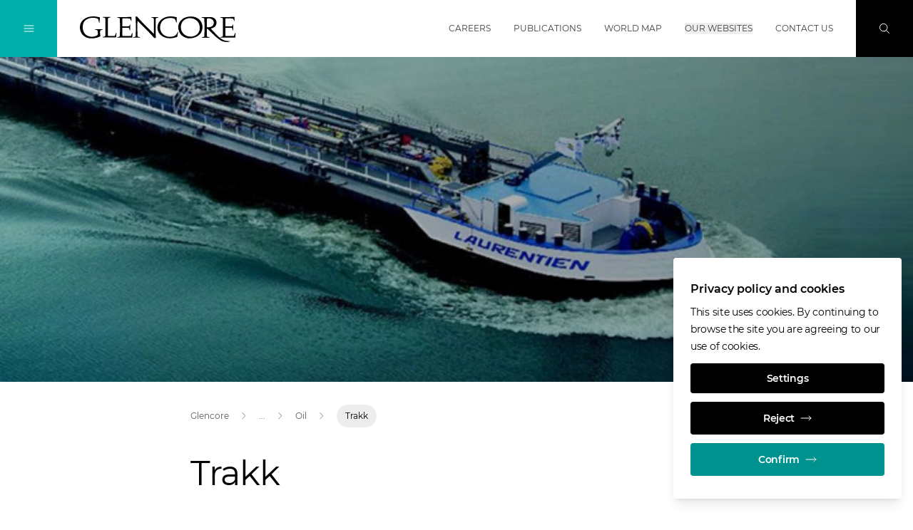

--- FILE ---
content_type: text/html;charset=UTF-8
request_url: https://www.glencore.com/what-we-do/energy/oil/trakk
body_size: 13346
content:
<!DOCTYPE html>
<html class="font-sans " lang="en">
<head>
<meta charset="utf-8">
<meta http-equiv="X-UA-Compatible" content="IE=edge">
<meta name="viewport" content="width=device-width, initial-scale=1.0">
<meta name="robots" content="index, follow">
<title>Trakk</title>
<meta name="description" content="">
<meta name="date" content="2022-02-08T10:51:57.504+01:00">
<link rel="icon" type="image/png" sizes="32x32" href="/.resources/gc/webresources/img/fav/favicon-32x32.png">
<link rel="icon" type="image/png" sizes="16x16" href="/.resources/gc/webresources/img/fav/favicon-16x16.png">
<link rel="stylesheet" href="/.resources/gc/webresources/css/gc~2025-12-18-10-57-50-000~cache.css" media="screen, print" />
<link rel="alternate" hreflang="x-default" href="https://www.glencore.com/what-we-do/energy/oil/trakk"/>
<link rel="canonical" href="https://www.glencore.com/what-we-do/energy/oil/trakk" />
<meta property="og:locale" content="en">
<meta property="og:type" content="website">
<meta property="og:title" content="Trakk">
<meta property="og:url" content="https://www.glencore.com/what-we-do/energy/oil/trakk">
<meta property="og:image" content="https://www.glencore.com/dam/jcr:e9dc6e3b-d332-4761-95f9-951eb7a747ee/Article-page-leader-image-1024x400-oil-trakk.jpg">
<link as="font" href="/.resources/gc/webresources/fonts/Montserrat-Regular.woff2" crossorigin="anonymous">
<link as="font" href="/.resources/gc/webresources/fonts/Montserrat-SemiBold.woff2" crossorigin="anonymous">
<script type="application/javascript">
window.contextPath = '';
window.resourcePath = '/.resources/gc/webresources/';
window.siteName = 'glencore-new';
window.lang = 'en';
window.prototype = false;
window.globalLabels = {
'search': 'Search',
'previous': 'Previous',
'next': 'NEXT',
'close': 'Close',
'open': 'Open',
'play': 'Play',
'scrollTo': 'Scroll to',
'jobInfo': 'Go to job information'
}
</script>
<script type="application/javascript">
window.decimalFormat=".";
window.groupingSeparator=",";
</script>
</head>
<body data-gtm-id="GTM-K6F9BXS"
data-gmaps-api-key="AIzaSyBiXTvnumaa0GN3EiWur-n9PGA74LIvtbs"
>
<article id="app">
<gc-header>
<meta-navigation v-cloak
:transparent="false"
:edit-mode="false"
:show-locale-hints="true"
:show-language-banner="false"
:available-locales="['en']"
:language-switcher-shown="false"
:no-content-texts="{'de':'Der Inhalt ist leider nicht verfügbar in deiner gewählten Sprache. Du wurdest zur Standardsprache der Seite weitergeleitet.','no':'Innholdet er ikke tilgjengelig på det valgte språket. Du har blitt omdirigert til nettstedets standardspråk.','ru':'Это содержание недоступно на выбранном вами языке. Вы были перенаправлены на язык сайта по умолчанию.','pt':'O conteúdo não está disponível na língua selecionada. Foi redireccionado para a língua predefinida do sítio.','en':'The content is not available in your selected language. You have been redirected to the site\u0027s default language.','it':'Il contenuto non è disponibile nella lingua selezionata. Siete stati reindirizzati alla lingua predefinita del sito.','fr':'Le contenu n\u0027est pas disponible dans la langue sélectionnée. Vous avez été redirigé vers la langue par défaut du site.','es':'El contenido no está disponible en el idioma seleccionado. Ha sido redirigido al idioma por defecto del sitio.','zh':'该内容无法提供所选语言版本。您已被重定向至站点的默认语言页面。'}"
hint="This content is available in multiple languages"
v-slot="{
navigationOpened,
globalNavOpened,
searchOpened,
overlayOpened,
showBackground,
showBlackLogo,
toggleNavigation,
toggleGlobalNav,
toggleSearch,
closeOverlays,
showLanguageBanner
}"
>
<div class="flex-grow md:order-2 pt-1.5 mx-4 md:mx-8">
<a href="/" title="Glencore" class="focus-primary inline-block">
<img v-if="showBlackLogo" class="header-logo max-h-nav-m md:max-h-nav max-w-logo-m md:max-w-none" src="/.resources/gc/webresources/img/Glencore_logo.svg" alt="Glencore home">
<img v-else class="header-logo max-h-nav-m md:max-h-nav max-w-logo-m md:max-w-none" src="/.resources/gc/webresources/img/Glencore_logo-white.svg" alt="Glencore home">
</a>
</div>
<div class="mx-4 md:mx-8 md:order-3 relative print:hidden">
<a href="#stage" class="focus-primary inline-block overflow-hidden absolute md:relative -top-40 focus:top-10 md:focus:top-0">
SKIP NAVIGATION
</a>
</div>
<ul class="hidden xl:flex items-center h-full uppercase md:order-4">
<li class="border-b border-transparent mx-4 last:mr-8"
:class="{'hover:text-black-200': !showBackground, 'hover:text-black-900 hover:border-primary-500': showBackground}"
>
<a href="/careers"
class="focus-primary flex items-center h-full font-normal"
title="Careers"
aria-label="Careers"
target='_self'
>
Careers
</a>
</li>
<li class="border-b border-transparent mx-4 last:mr-8"
:class="{'hover:text-black-200': !showBackground, 'hover:text-black-900 hover:border-primary-500': showBackground}"
>
<a href="/publications"
class="focus-primary flex items-center h-full font-normal"
title="Publications"
aria-label="Publications"
target='_self'
>
Publications
</a>
</li>
<li class="border-b border-transparent mx-4 last:mr-8"
:class="{'hover:text-black-200': !showBackground, 'hover:text-black-900 hover:border-primary-500': showBackground}"
>
<a href="/world-map"
class="focus-primary flex items-center h-full font-normal"
title="World map"
aria-label="World map"
target='_self'
>
World map
</a>
</li>
<li class="border-b border-transparent mx-4 last:mr-8"
:class="{'hover:text-black-200': !showBackground, 'hover:text-black-900 hover:border-primary-500': showBackground}"
>
<button type="button"
class="focus-primary font-normal uppercase"
:class="{'text-primary-500': globalNavOpened}"
aria-label="Our websites"
@click="toggleGlobalNav"
>
Our websites
</button>
</li>
<li class="border-b border-transparent mx-4 last:mr-8"
:class="{'hover:text-black-200': !showBackground, 'hover:text-black-900 hover:border-primary-500': showBackground}"
>
<a href="/contact-us"
class="focus-primary flex items-center h-full font-normal"
title="Contact us"
aria-label="Contact us"
target='_self'
>
Contact us
</a>
</li>
</ul>
<button v-show="!searchOpened"
class="focus-primary justify-center items-center w-14 h-14 md:w-20 md:h-20
text-white md:order-5 transition-colors bg-black-900 hover:bg-primary-600
focus:bg-primary-600 focus:outline-none"
:class="{'hidden md:flex': navigationOpened, 'flex': !navigationOpened}"
aria-label="Search"
@click="toggleSearch"
>
<svg class="icon w-4 h-4 stroke-current"
>
<use xlink:href="/.resources/gc/webresources/img/sprite.svg#search"></use>
</svg>
</button>
<button v-show="searchOpened"
class="flex justify-center items-center w-14 h-14 md:w-20 md:h-20 text-white md:order-6 bg-primary-700"
aria-label="Close"
@click="closeOverlays"
>
<svg class="icon w-4 h-4 stroke-current"
>
<use xlink:href="/.resources/gc/webresources/img/sprite.svg#close"></use>
</svg>
</button>
<button class="focus-black md:flex justify-center items-center w-14 h-14 md:w-20 md:h-20
text-white md:order-1 transition-colors hover:bg-primary-600 focus:bg-primary-600"
:class="{'bg-primary-400': !navigationOpened, 'bg-primary-600': navigationOpened, 'hidden': overlayOpened, 'flex': !overlayOpened}"
aria-label="Toggle Navigation"
@click="toggleNavigation"
>
<template v-if="!navigationOpened">
<svg class="icon w-4 h-4 stroke-current"
>
<use xlink:href="/.resources/gc/webresources/img/sprite.svg#burger-menu"></use>
</svg>
</template>
<template v-else>
<svg class="icon w-4 h-4 stroke-current"
>
<use xlink:href="/.resources/gc/webresources/img/sprite.svg#close"></use>
</svg>
</template>
</button>
<transition name="fade">
<global-navigation :opened="globalNavOpened"
:tabs=" {
'global': 'Global',
'africa': 'Africa',
'asia': 'Asia',
'australia': 'Australia',
'europe': 'Europe',
'north-america': 'North America',
'south-america': 'South America'
}
"
region=""
v-slot="{ currentTab, componentUid }"
logo-path="/.resources/gc/webresources/img/Glencore_logo.svg"
logo-alt="Glencore"
@hide="closeOverlays"
v-show="globalNavOpened"
>
<div v-show="currentTab == 0" class="container w-full h-full overflow-y-auto focus:outline-none" :id="`item-` + componentUid + `-0`" role="tabpanel" tabindex="0">
<div class="xl:w-1/2 mx-auto mt-6 md:mt-12 mb-4 md:mb-16">
<ul class="grid grid-cols-1 md:grid-cols-2 gap-y-6 md:gap-y-8 xl:gap-y-6 md:gap-x-4 xl:gap-x-8 text-para-s text-black-900">
<li class="border-b border-black-900 pb-2">
<a href="https://www.glencore.com"
class="flex items-center group"
target='_blank'
rel="noopener norefferer"
>
<span class="flex-grow">Main Corporate Website</span>
<arrow-button direction="external" class="shrink-0 ml-4 w-10 h-10"></arrow-button>
</a>
</li>
<li class="border-b border-black-900 pb-2">
<a href="https://www.xps.ca/"
class="flex items-center group"
target='_blank'
rel="noopener norefferer"
>
<span class="flex-grow">XPS</span>
<arrow-button direction="external" class="shrink-0 ml-4 w-10 h-10"></arrow-button>
</a>
</li>
<li class="border-b border-black-900 pb-2">
<a href="https://www.glencoretechnology.com"
class="flex items-center group"
target='_blank'
rel="noopener norefferer"
>
<span class="flex-grow">Glencore Technology</span>
<arrow-button direction="external" class="shrink-0 ml-4 w-10 h-10"></arrow-button>
</a>
</li>
<li class="border-b border-black-900 pb-2">
<a href="https://www.zipatank.com"
class="flex items-center group"
target='_blank'
rel="noopener norefferer"
>
<span class="flex-grow">Zipatank</span>
<arrow-button direction="external" class="shrink-0 ml-4 w-10 h-10"></arrow-button>
</a>
</li>
<li class="border-b border-black-900 pb-2">
<a href="https://www.hypersparge.com"
class="flex items-center group"
target='_blank'
rel="noopener norefferer"
>
<span class="flex-grow">Hypersparge</span>
<arrow-button direction="external" class="shrink-0 ml-4 w-10 h-10"></arrow-button>
</a>
</li>
<li class="border-b border-black-900 pb-2">
<a href="https://www.isakidd.com"
class="flex items-center group"
target='_blank'
rel="noopener norefferer"
>
<span class="flex-grow">IsaKidd</span>
<arrow-button direction="external" class="shrink-0 ml-4 w-10 h-10"></arrow-button>
</a>
</li>
<li class="border-b border-black-900 pb-2">
<a href="https://www.isamill.com"
class="flex items-center group"
target='_blank'
rel="noopener norefferer"
>
<span class="flex-grow">IsaMill</span>
<arrow-button direction="external" class="shrink-0 ml-4 w-10 h-10"></arrow-button>
</a>
</li>
<li class="border-b border-black-900 pb-2">
<a href="https://www.isasmelt.com"
class="flex items-center group"
target='_blank'
rel="noopener norefferer"
>
<span class="flex-grow">IsaSmelt</span>
<arrow-button direction="external" class="shrink-0 ml-4 w-10 h-10"></arrow-button>
</a>
</li>
<li class="border-b border-black-900 pb-2">
<a href="https://www.jamesoncell.com"
class="flex items-center group"
target='_blank'
rel="noopener norefferer"
>
<span class="flex-grow">JamesonCell</span>
<arrow-button direction="external" class="shrink-0 ml-4 w-10 h-10"></arrow-button>
</a>
</li>
<li class="border-b border-black-900 pb-2">
<a href="https://www.albionprocess.com"
class="flex items-center group"
target='_blank'
rel="noopener norefferer"
>
<span class="flex-grow">Albion Process</span>
<arrow-button direction="external" class="shrink-0 ml-4 w-10 h-10"></arrow-button>
</a>
</li>
<li class="border-b border-black-900 pb-2">
<a href="https://www.aquariusenergy.com/"
class="flex items-center group"
target='_blank'
rel="noopener norefferer"
>
<span class="flex-grow">Aquarius Energy</span>
<arrow-button direction="external" class="shrink-0 ml-4 w-10 h-10"></arrow-button>
</a>
</li>
</ul>
</div>
</div>
<div v-show="currentTab == 1" class="container w-full h-full overflow-y-auto focus:outline-none" :id="`item-` + componentUid + `-1`" role="tabpanel" tabindex="0">
<div class="xl:w-1/2 mx-auto mt-6 md:mt-12 mb-4 md:mb-16">
<ul class="grid grid-cols-1 md:grid-cols-2 gap-y-6 md:gap-y-8 xl:gap-y-6 md:gap-x-4 xl:gap-x-8 text-para-s text-black-900">
<li class="border-b border-black-900 pb-2">
<a href="/south-africa"
class="flex items-center group"
target='_self'
>
<span class="flex-grow">Glencore in South Africa</span>
<arrow-button direction="external" class="shrink-0 ml-4 w-10 h-10"></arrow-button>
</a>
</li>
<li class="border-b border-black-900 pb-2">
<a href="https://www.glencore.cd/en"
class="flex items-center group"
target='_blank'
rel="noopener norefferer"
>
<span class="flex-grow">Glencore in the DRC</span>
<arrow-button direction="external" class="shrink-0 ml-4 w-10 h-10"></arrow-button>
</a>
</li>
<li class="border-b border-black-900 pb-2">
<a href="https://www.mutandamining.com/en/"
class="flex items-center group"
target='_blank'
rel="noopener norefferer"
>
<span class="flex-grow">Mutanda Mining</span>
<arrow-button direction="external" class="shrink-0 ml-4 w-10 h-10"></arrow-button>
</a>
</li>
<li class="border-b border-black-900 pb-2">
<a href="https://www.kamotocoppercompany.com/en/"
class="flex items-center group"
target='_blank'
rel="noopener norefferer"
>
<span class="flex-grow">Kamoto Copper Company</span>
<arrow-button direction="external" class="shrink-0 ml-4 w-10 h-10"></arrow-button>
</a>
</li>
<li class="border-b border-black-900 pb-2">
<a href="https://www.astronenergy.co.za/"
class="flex items-center group"
target='_blank'
rel="noopener norefferer"
>
<span class="flex-grow">Astron Energy</span>
<arrow-button direction="external" class="shrink-0 ml-4 w-10 h-10"></arrow-button>
</a>
</li>
</ul>
</div>
</div>
<div v-show="currentTab == 2" class="container w-full h-full overflow-y-auto focus:outline-none" :id="`item-` + componentUid + `-2`" role="tabpanel" tabindex="0">
<div class="xl:w-1/2 mx-auto mt-6 md:mt-12 mb-4 md:mb-16">
<ul class="grid grid-cols-1 md:grid-cols-2 gap-y-6 md:gap-y-8 xl:gap-y-6 md:gap-x-4 xl:gap-x-8 text-para-s text-black-900">
<li class="border-b border-black-900 pb-2">
<a href="https://www.kazzinc.com/eng"
class="flex items-center group"
target='_blank'
rel="noopener norefferer"
>
<span class="flex-grow">Kazzinc</span>
<arrow-button direction="external" class="shrink-0 ml-4 w-10 h-10"></arrow-button>
</a>
</li>
</ul>
</div>
</div>
<div v-show="currentTab == 3" class="container w-full h-full overflow-y-auto focus:outline-none" :id="`item-` + componentUid + `-3`" role="tabpanel" tabindex="0">
<div class="xl:w-1/2 mx-auto mt-6 md:mt-12 mb-4 md:mb-16">
<ul class="grid grid-cols-1 md:grid-cols-2 gap-y-6 md:gap-y-8 xl:gap-y-6 md:gap-x-4 xl:gap-x-8 text-para-s text-black-900">
<li class="border-b border-black-900 pb-2">
<a href="https://www.glencore.com.au"
class="flex items-center group"
target='_blank'
rel="noopener norefferer"
>
<span class="flex-grow">Glencore Australia</span>
<arrow-button direction="external" class="shrink-0 ml-4 w-10 h-10"></arrow-button>
</a>
</li>
<li class="border-b border-black-900 pb-2">
<a href="https://www.bulgacoal.com.au"
class="flex items-center group"
target='_blank'
rel="noopener norefferer"
>
<span class="flex-grow">Bulga Coal</span>
<arrow-button direction="external" class="shrink-0 ml-4 w-10 h-10"></arrow-button>
</a>
</li>
<li class="border-b border-black-900 pb-2">
<a href="https://www.liddellcoal.com.au"
class="flex items-center group"
target='_blank'
rel="noopener norefferer"
>
<span class="flex-grow">Liddell Coal</span>
<arrow-button direction="external" class="shrink-0 ml-4 w-10 h-10"></arrow-button>
</a>
</li>
<li class="border-b border-black-900 pb-2">
<a href="https://www.mangoolamine.com.au"
class="flex items-center group"
target='_blank'
rel="noopener norefferer"
>
<span class="flex-grow">Mangoola</span>
<arrow-button direction="external" class="shrink-0 ml-4 w-10 h-10"></arrow-button>
</a>
</li>
<li class="border-b border-black-900 pb-2">
<a href="https://www.mcarthurrivermine.com.au"
class="flex items-center group"
target='_blank'
rel="noopener norefferer"
>
<span class="flex-grow">McArthur River Mine</span>
<arrow-button direction="external" class="shrink-0 ml-4 w-10 h-10"></arrow-button>
</a>
</li>
<li class="border-b border-black-900 pb-2">
<a href="https://www.mtowencomplex.com.au"
class="flex items-center group"
target='_blank'
rel="noopener norefferer"
>
<span class="flex-grow">Mt Owen Complex</span>
<arrow-button direction="external" class="shrink-0 ml-4 w-10 h-10"></arrow-button>
</a>
</li>
<li class="border-b border-black-900 pb-2">
<a href="https://www.glencore.com.au/operations-and-projects/coal/current-operations/ravensworth-operations"
class="flex items-center group"
target='_blank'
rel="noopener norefferer"
>
<span class="flex-grow">Ravensworth Operations</span>
<arrow-button direction="external" class="shrink-0 ml-4 w-10 h-10"></arrow-button>
</a>
</li>
<li class="border-b border-black-900 pb-2">
<a href="https://www.ulancoal.com.au"
class="flex items-center group"
target='_blank'
rel="noopener norefferer"
>
<span class="flex-grow">Ulan Coal</span>
<arrow-button direction="external" class="shrink-0 ml-4 w-10 h-10"></arrow-button>
</a>
</li>
<li class="border-b border-black-900 pb-2">
<a href="https://www.unitedproject.com.au"
class="flex items-center group"
target='_blank'
rel="noopener norefferer"
>
<span class="flex-grow">United Wambo Joint Venture Open Cut</span>
<arrow-button direction="external" class="shrink-0 ml-4 w-10 h-10"></arrow-button>
</a>
</li>
<li class="border-b border-black-900 pb-2">
<a href="https://www.wandoanproject.com.au"
class="flex items-center group"
target='_blank'
rel="noopener norefferer"
>
<span class="flex-grow">Wandoan Coal</span>
<arrow-button direction="external" class="shrink-0 ml-4 w-10 h-10"></arrow-button>
</a>
</li>
<li class="border-b border-black-900 pb-2">
<a href="https://www.westwallsendmine.com.au"
class="flex items-center group"
target='_blank'
rel="noopener norefferer"
>
<span class="flex-grow">West Wallsend</span>
<arrow-button direction="external" class="shrink-0 ml-4 w-10 h-10"></arrow-button>
</a>
</li>
<li class="border-b border-black-900 pb-2">
<a href="https://www.minara.com.au"
class="flex items-center group"
target='_blank'
rel="noopener norefferer"
>
<span class="flex-grow">Murrin Murrin</span>
<arrow-button direction="external" class="shrink-0 ml-4 w-10 h-10"></arrow-button>
</a>
</li>
<li class="border-b border-black-900 pb-2">
<a href="https://www.mountisamines.com.au "
class="flex items-center group"
target='_self'
>
<span class="flex-grow">Mount Isa Mines</span>
<arrow-button direction="external" class="shrink-0 ml-4 w-10 h-10"></arrow-button>
</a>
</li>
</ul>
</div>
</div>
<div v-show="currentTab == 4" class="container w-full h-full overflow-y-auto focus:outline-none" :id="`item-` + componentUid + `-4`" role="tabpanel" tabindex="0">
<div class="xl:w-1/2 mx-auto mt-6 md:mt-12 mb-4 md:mb-16">
<ul class="grid grid-cols-1 md:grid-cols-2 gap-y-6 md:gap-y-8 xl:gap-y-6 md:gap-x-4 xl:gap-x-8 text-para-s text-black-900">
<li class="border-b border-black-900 pb-2">
<a href="https://www.azsa.es"
class="flex items-center group"
target='_blank'
rel="noopener norefferer"
>
<span class="flex-grow">Asturiana de Zinc</span>
<arrow-button direction="external" class="shrink-0 ml-4 w-10 h-10"></arrow-button>
</a>
</li>
<li class="border-b border-black-900 pb-2">
<a href="https://www.glencore.ch"
class="flex items-center group"
target='_blank'
rel="noopener norefferer"
>
<span class="flex-grow">Glencore Schweiz</span>
<arrow-button direction="external" class="shrink-0 ml-4 w-10 h-10"></arrow-button>
</a>
</li>
<li class="border-b border-black-900 pb-2">
<a href="https://www.nikkelverk.no"
class="flex items-center group"
target='_blank'
rel="noopener norefferer"
>
<span class="flex-grow">Nikkelverk</span>
<arrow-button direction="external" class="shrink-0 ml-4 w-10 h-10"></arrow-button>
</a>
</li>
<li class="border-b border-black-900 pb-2">
<a href="https://www.portovesme.it"
class="flex items-center group"
target='_blank'
rel="noopener norefferer"
>
<span class="flex-grow">Portovesme SRL</span>
<arrow-button direction="external" class="shrink-0 ml-4 w-10 h-10"></arrow-button>
</a>
</li>
<li class="border-b border-black-900 pb-2">
<a href="https://www.glencore-nordenham.de/"
class="flex items-center group"
target='_blank'
rel="noopener norefferer"
>
<span class="flex-grow">Glencore Nordenham</span>
<arrow-button direction="external" class="shrink-0 ml-4 w-10 h-10"></arrow-button>
</a>
</li>
</ul>
</div>
</div>
<div v-show="currentTab == 5" class="container w-full h-full overflow-y-auto focus:outline-none" :id="`item-` + componentUid + `-5`" role="tabpanel" tabindex="0">
<div class="xl:w-1/2 mx-auto mt-6 md:mt-12 mb-4 md:mb-16">
<ul class="grid grid-cols-1 md:grid-cols-2 gap-y-6 md:gap-y-8 xl:gap-y-6 md:gap-x-4 xl:gap-x-8 text-para-s text-black-900">
<li class="border-b border-black-900 pb-2">
<a href="https://www.glencore.ca"
class="flex items-center group"
target='_blank'
rel="noopener norefferer"
>
<span class="flex-grow">Glencore Canada</span>
<arrow-button direction="external" class="shrink-0 ml-4 w-10 h-10"></arrow-button>
</a>
</li>
<li class="border-b border-black-900 pb-2">
<a href="https://www.glencore.ca/en/ccr/"
class="flex items-center group"
target='_blank'
rel="noopener norefferer"
>
<span class="flex-grow">Affinerie CCR</span>
<arrow-button direction="external" class="shrink-0 ml-4 w-10 h-10"></arrow-button>
</a>
</li>
<li class="border-b border-black-900 pb-2">
<a href="https://www.glencore.ca/brenda"
class="flex items-center group"
target='_blank'
rel="noopener norefferer"
>
<span class="flex-grow">Brenda Mines</span>
<arrow-button direction="external" class="shrink-0 ml-4 w-10 h-10"></arrow-button>
</a>
</li>
<li class="border-b border-black-900 pb-2">
<a href="https://www.glencore.ca/cezinc"
class="flex items-center group"
target='_blank'
rel="noopener norefferer"
>
<span class="flex-grow">Canadian Electrolytic Zinc Limited</span>
<arrow-button direction="external" class="shrink-0 ml-4 w-10 h-10"></arrow-button>
</a>
</li>
<li class="border-b border-black-900 pb-2">
<a href="https://www.fonderiehorne.ca"
class="flex items-center group"
target='_blank'
rel="noopener norefferer"
>
<span class="flex-grow">Fonderie Horne</span>
<arrow-button direction="external" class="shrink-0 ml-4 w-10 h-10"></arrow-button>
</a>
</li>
<li class="border-b border-black-900 pb-2">
<a href="https://www.generalsmelting.ca"
class="flex items-center group"
target='_blank'
rel="noopener norefferer"
>
<span class="flex-grow">General Smelting</span>
<arrow-button direction="external" class="shrink-0 ml-4 w-10 h-10"></arrow-button>
</a>
</li>
<li class="border-b border-black-900 pb-2">
<a href="https://www.kiddoperations.ca"
class="flex items-center group"
target='_blank'
rel="noopener norefferer"
>
<span class="flex-grow">Kidd Operations</span>
<arrow-button direction="external" class="shrink-0 ml-4 w-10 h-10"></arrow-button>
</a>
</li>
<li class="border-b border-black-900 pb-2">
<a href="https://www.minematagami.ca"
class="flex items-center group"
target='_blank'
rel="noopener norefferer"
>
<span class="flex-grow">Mine Matagami</span>
<arrow-button direction="external" class="shrink-0 ml-4 w-10 h-10"></arrow-button>
</a>
</li>
<li class="border-b border-black-900 pb-2">
<a href="https://www.glencore.ca/sudburyino"
class="flex items-center group"
target='_blank'
rel="noopener norefferer"
>
<span class="flex-grow">Sudbury INO</span>
<arrow-button direction="external" class="shrink-0 ml-4 w-10 h-10"></arrow-button>
</a>
</li>
<li class="border-b border-black-900 pb-2">
<a href="https://www.glencore.ca/raglan"
class="flex items-center group"
target='_blank'
rel="noopener norefferer"
>
<span class="flex-grow">Raglan Mine</span>
<arrow-button direction="external" class="shrink-0 ml-4 w-10 h-10"></arrow-button>
</a>
</li>
<li class="border-b border-black-900 pb-2">
<a href="https://www.norfalco.com"
class="flex items-center group"
target='_blank'
rel="noopener norefferer"
>
<span class="flex-grow">NorFalco</span>
<arrow-button direction="external" class="shrink-0 ml-4 w-10 h-10"></arrow-button>
</a>
</li>
<li class="border-b border-black-900 pb-2">
<a href="https://www.glencore.ca/en/evr/"
class="flex items-center group"
target='_blank'
rel="noopener norefferer"
>
<span class="flex-grow">EVR - Elk Valley Resources</span>
<arrow-button direction="external" class="shrink-0 ml-4 w-10 h-10"></arrow-button>
</a>
</li>
</ul>
</div>
</div>
<div v-show="currentTab == 6" class="container w-full h-full overflow-y-auto focus:outline-none" :id="`item-` + componentUid + `-6`" role="tabpanel" tabindex="0">
<div class="xl:w-1/2 mx-auto mt-6 md:mt-12 mb-4 md:mb-16">
<ul class="grid grid-cols-1 md:grid-cols-2 gap-y-6 md:gap-y-8 xl:gap-y-6 md:gap-x-4 xl:gap-x-8 text-para-s text-black-900">
<li class="border-b border-black-900 pb-2">
<a href="https://www.glencore.cl/"
class="flex items-center group"
target='_blank'
rel="noopener norefferer"
>
<span class="flex-grow">Glencore Chile</span>
<arrow-button direction="external" class="shrink-0 ml-4 w-10 h-10"></arrow-button>
</a>
</li>
<li class="border-b border-black-900 pb-2">
<a href="https://www.glencoreperu.pe"
class="flex items-center group"
target='_blank'
rel="noopener norefferer"
>
<span class="flex-grow">Glencore Peru</span>
<arrow-button direction="external" class="shrink-0 ml-4 w-10 h-10"></arrow-button>
</a>
</li>
<li class="border-b border-black-900 pb-2">
<a href="https://www.antamina.com/"
class="flex items-center group"
target='_blank'
rel="noopener norefferer"
>
<span class="flex-grow">Antamina</span>
<arrow-button direction="external" class="shrink-0 ml-4 w-10 h-10"></arrow-button>
</a>
</li>
<li class="border-b border-black-900 pb-2">
<a href="https://www.cerrejon.com"
class="flex items-center group"
target='_blank'
rel="noopener norefferer"
>
<span class="flex-grow">Cerrejón</span>
<arrow-button direction="external" class="shrink-0 ml-4 w-10 h-10"></arrow-button>
</a>
</li>
<li class="border-b border-black-900 pb-2">
<a href="https://www.elpachon.com.ar"
class="flex items-center group"
target='_blank'
rel="noopener norefferer"
>
<span class="flex-grow">El Pachón</span>
<arrow-button direction="external" class="shrink-0 ml-4 w-10 h-10"></arrow-button>
</a>
</li>
<li class="border-b border-black-900 pb-2">
<a href="http://www.collahuasi.cl/en/"
class="flex items-center group"
target='_blank'
rel="noopener norefferer"
>
<span class="flex-grow">Collahuasi</span>
<arrow-button direction="external" class="shrink-0 ml-4 w-10 h-10"></arrow-button>
</a>
</li>
</ul>
</div>
</div>
</global-navigation>
</transition>
<transition name="fade">
<search v-show="searchOpened"
:top-terms="[]"
:quick-links="[]"
:labels="{
placeholder: 'Enter search term',
all: 'All',
top: 'Top results',
results: 'Found &lt;span class=&quot;font-semibold&quot;&gt;{0} search results&lt;/span&gt; for &lt;span class=&quot;font-semibold&quot;&gt;&quot;{1}&quot;&lt;/span&gt;',
sortBy: 'Sort by',
topTerms: 'Top Search Terms',
quickLinks: 'Quick Links',
noResultsTitle: 'No results found for &quot;{0}&quot;',
noResultsText: 'Sorry, but unfortunately we couldn\'t find any results. Please try a different search term.',
noResultsOther: 'What others been searching for',
noSuggestionsTitle: 'No results found',
moreResults: 'Show more results',
categories: {
website: 'Pages',
documents: 'Documents',
members: 'Board Members',
offices: 'Offices',
locations: 'Locations',
events: 'Events'
}
}"
></search>
</transition>
</meta-navigation>
<main-navigation v-cloak v-slot="{ toggleGlobalNav, hasOpenSubmenu }">
<div class="h-full pt-14 md:pt-20">
<div class="flex flex-col h-full px-4 md:px-10 xl:pl-28 xl:pr-12 pt-4 md:pt-24 pb-4 md:pb-15 overflow-y-auto">
<ul class="text-para-s w-full">
<li class="py-2">
<navigation-item current-uri="/what-we-do/energy/oil/trakk"
target-uri="/who-we-are"
v-slot="{ opened, toggle }"
>
<button class="flex items-center w-full text-left hover:text-primary-600 px-1 focus-primary focus:outline-none"
:class="{'invisible': hasOpenSubmenu}"
aria-label="Who we are"
@click="toggle">
<span class="flex-grow">Who we are</span>
<svg class="icon w-2 h-2 stroke-current ml-4"
>
<use xlink:href="/.resources/gc/webresources/img/sprite.svg#chevron-right"></use>
</svg>
</button>
<main-navigation-sub-menu :is-opened="opened" v-slot="{ hasOpenSubmenu }">
<button class="flex items-center hover:text-primary-600 text-black-700 cursor-pointer mt-5 mb-10 px-1 focus-primary"
:class="{'invisible': hasOpenSubmenu}"
@click="toggle">
<svg class="icon w-2 h-2 stroke-current mr-4"
>
<use xlink:href="/.resources/gc/webresources/img/sprite.svg#chevron-left"></use>
</svg>
<span>Main Menu</span>
</button>
<div :class="{'invisible': hasOpenSubmenu}">
<a href="/who-we-are"
class="inline-block hover:text-primary-600 font-semibold mb-2.5 px-1 focus-primary"
title="Who we are"
aria-label="Who we are"
target='_self'
>
Who we are
</a>
</div>
<ul>
<li class="py-1.5">
<navigation-item current-uri="/what-we-do/energy/oil/trakk"
target-uri="/who-we-are/at-a-glance"
v-slot="{ opened, toggle }"
>
<div :class="{'invisible': hasOpenSubmenu}">
<a href="/who-we-are/at-a-glance"
class="inline-block hover:text-primary-600 mr-6 px-1 focus-primary"
title="At a glance"
aria-label="At a glance"
target='_self'
>
At a glance
</a>
</div>
</navigation-item>
</li>
<li class="py-1.5">
<navigation-item current-uri="/what-we-do/energy/oil/trakk"
target-uri="https://www.glencore.com/en/at-the-core/"
v-slot="{ opened, toggle }"
>
<div :class="{'invisible': hasOpenSubmenu}">
<a href="https://www.glencore.com/en/at-the-core/"
class="inline-block hover:text-primary-600 mr-6 px-1 focus-primary"
title="At The Core"
aria-label="At The Core"
target='_self'
>
At The Core
</a>
</div>
</navigation-item>
</li>
<li class="py-1.5">
<navigation-item current-uri="/what-we-do/energy/oil/trakk"
target-uri="/who-we-are/purpose-and-values"
v-slot="{ opened, toggle }"
>
<div :class="{'invisible': hasOpenSubmenu}">
<a href="/who-we-are/purpose-and-values"
class="inline-block hover:text-primary-600 mr-6 px-1 focus-primary"
title="Our Purpose and Values"
aria-label="Our Purpose and Values"
target='_self'
>
Our Purpose and Values
</a>
</div>
</navigation-item>
</li>
<li class="py-1.5">
<navigation-item current-uri="/what-we-do/energy/oil/trakk"
target-uri="/who-we-are/our-code"
v-slot="{ opened, toggle }"
>
<div :class="{'invisible': hasOpenSubmenu}">
<a href="/who-we-are/our-code"
class="inline-block hover:text-primary-600 mr-6 px-1 focus-primary"
title="Our Code of Conduct"
aria-label="Our Code of Conduct"
target='_self'
>
Our Code of Conduct
</a>
</div>
</navigation-item>
</li>
<li class="py-1.5">
<navigation-item current-uri="/what-we-do/energy/oil/trakk"
target-uri="/who-we-are/policies"
v-slot="{ opened, toggle }"
>
<div :class="{'invisible': hasOpenSubmenu}">
<a href="/who-we-are/policies"
class="inline-block hover:text-primary-600 mr-6 px-1 focus-primary"
title="Our Policies"
aria-label="Our Policies"
target='_self'
>
Our Policies
</a>
</div>
</navigation-item>
</li>
<li class="py-1.5">
<navigation-item current-uri="/what-we-do/energy/oil/trakk"
target-uri="/who-we-are/our-business-model-and-strategy"
v-slot="{ opened, toggle }"
>
<div :class="{'invisible': hasOpenSubmenu}">
<a href="/who-we-are/our-business-model-and-strategy"
class="inline-block hover:text-primary-600 mr-6 px-1 focus-primary"
title="Our business model and strategy"
aria-label="Our business model and strategy"
target='_self'
>
Our business model and strategy
</a>
</div>
</navigation-item>
</li>
<li class="py-1.5">
<navigation-item current-uri="/what-we-do/energy/oil/trakk"
target-uri="/who-we-are/our-history"
v-slot="{ opened, toggle }"
>
<div :class="{'invisible': hasOpenSubmenu}">
<a href="/who-we-are/our-history"
class="inline-block hover:text-primary-600 mr-6 px-1 focus-primary"
title="Our history"
aria-label="Our history"
target='_self'
>
Our history
</a>
</div>
</navigation-item>
</li>
<li class="py-1.5">
<navigation-item current-uri="/what-we-do/energy/oil/trakk"
target-uri="/who-we-are/our-leadership"
v-slot="{ opened, toggle }"
>
<div :class="{'invisible': hasOpenSubmenu}">
<a href="/who-we-are/our-leadership"
class="inline-block hover:text-primary-600 mr-6 px-1 focus-primary"
title="Leadership"
aria-label="Leadership"
target='_self'
>
Leadership
</a>
</div>
</navigation-item>
</li>
<li class="py-1.5">
<navigation-item current-uri="/what-we-do/energy/oil/trakk"
target-uri="/who-we-are/governance"
v-slot="{ opened, toggle }"
>
<div :class="{'invisible': hasOpenSubmenu}">
<a href="/who-we-are/governance"
class="inline-block hover:text-primary-600 mr-6 px-1 focus-primary"
title="Governance"
aria-label="Governance"
target='_self'
>
Governance
</a>
</div>
</navigation-item>
</li>
<li class="py-1.5">
<navigation-item current-uri="/what-we-do/energy/oil/trakk"
target-uri="/who-we-are/transparency"
v-slot="{ opened, toggle }"
>
<div :class="{'invisible': hasOpenSubmenu}">
<a href="/who-we-are/transparency"
class="inline-block hover:text-primary-600 mr-6 px-1 focus-primary"
title="Transparency"
aria-label="Transparency"
target='_self'
>
Transparency
</a>
</div>
</navigation-item>
</li>
</ul>
</main-navigation-sub-menu>
</navigation-item>
</li>
<li class="py-2">
<navigation-item current-uri="/what-we-do/energy/oil/trakk"
target-uri="/what-we-do"
v-slot="{ opened, toggle }"
>
<button class="flex items-center w-full text-left hover:text-primary-600 px-1 focus-primary focus:outline-none"
:class="{'invisible': hasOpenSubmenu}"
aria-label="What we do"
@click="toggle">
<span class="flex-grow">What we do</span>
<svg class="icon w-2 h-2 stroke-current ml-4"
>
<use xlink:href="/.resources/gc/webresources/img/sprite.svg#chevron-right"></use>
</svg>
</button>
<main-navigation-sub-menu :is-opened="opened" v-slot="{ hasOpenSubmenu }">
<button class="flex items-center hover:text-primary-600 text-black-700 cursor-pointer mt-5 mb-10 px-1 focus-primary"
:class="{'invisible': hasOpenSubmenu}"
@click="toggle">
<svg class="icon w-2 h-2 stroke-current mr-4"
>
<use xlink:href="/.resources/gc/webresources/img/sprite.svg#chevron-left"></use>
</svg>
<span>Main Menu</span>
</button>
<div :class="{'invisible': hasOpenSubmenu}">
<a href="/what-we-do"
class="inline-block hover:text-primary-600 font-semibold mb-2.5 px-1 focus-primary"
title="What we do"
aria-label="What we do"
target='_self'
>
What we do
</a>
</div>
<ul>
<li class="py-1.5">
<navigation-item current-uri="/what-we-do/energy/oil/trakk"
target-uri="/what-we-do/metals-and-minerals"
v-slot="{ opened, toggle }"
>
<button class="flex items-center w-full text-left hover:text-primary-600 px-1 focus-primary focus:outline-none"
:class="{'invisible': hasOpenSubmenu}"
aria-label="Metals & minerals"
@click="toggle">
<span class="flex-grow">Metals & minerals</span>
<svg class="icon w-2 h-2 stroke-current ml-4"
>
<use xlink:href="/.resources/gc/webresources/img/sprite.svg#chevron-right"></use>
</svg>
</button>
<main-navigation-sub-menu :is-opened="opened" v-slot="{ hasOpenSubmenu }">
<button class="flex items-center hover:text-primary-600 text-black-700 cursor-pointer mt-5 mb-10 px-1 focus-primary"
:class="{'invisible': hasOpenSubmenu}"
@click="toggle">
<svg class="icon w-2 h-2 stroke-current mr-4"
>
<use xlink:href="/.resources/gc/webresources/img/sprite.svg#chevron-left"></use>
</svg>
<span>What we do</span>
</button>
<div :class="{'invisible': hasOpenSubmenu}">
<a href="/what-we-do/metals-and-minerals"
class="inline-block hover:text-primary-600 font-semibold mb-2.5 px-1 focus-primary"
title="Metals & minerals"
aria-label="Metals & minerals"
target='_self'
>
Metals & minerals
</a>
</div>
<ul>
<li class="py-1.5">
<navigation-item current-uri="/what-we-do/energy/oil/trakk"
target-uri="/what-we-do/metals-and-minerals/copper"
v-slot="{ opened, toggle }"
>
<div :class="{'invisible': hasOpenSubmenu}">
<a href="/what-we-do/metals-and-minerals/copper"
class="inline-block hover:text-primary-600 mr-6 px-1 focus-primary"
title="Copper"
aria-label="Copper"
target='_self'
>
Copper
</a>
</div>
</navigation-item>
</li>
<li class="py-1.5">
<navigation-item current-uri="/what-we-do/energy/oil/trakk"
target-uri="/what-we-do/metals-and-minerals/cobalt"
v-slot="{ opened, toggle }"
>
<div :class="{'invisible': hasOpenSubmenu}">
<a href="/what-we-do/metals-and-minerals/cobalt"
class="inline-block hover:text-primary-600 mr-6 px-1 focus-primary"
title="Cobalt"
aria-label="Cobalt"
target='_self'
>
Cobalt
</a>
</div>
</navigation-item>
</li>
<li class="py-1.5">
<navigation-item current-uri="/what-we-do/energy/oil/trakk"
target-uri="/what-we-do/metals-and-minerals/nickel"
v-slot="{ opened, toggle }"
>
<div :class="{'invisible': hasOpenSubmenu}">
<a href="/what-we-do/metals-and-minerals/nickel"
class="inline-block hover:text-primary-600 mr-6 px-1 focus-primary"
title="Nickel"
aria-label="Nickel"
target='_self'
>
Nickel
</a>
</div>
</navigation-item>
</li>
<li class="py-1.5">
<navigation-item current-uri="/what-we-do/energy/oil/trakk"
target-uri="/what-we-do/metals-and-minerals/zinc-and-lead"
v-slot="{ opened, toggle }"
>
<div :class="{'invisible': hasOpenSubmenu}">
<a href="/what-we-do/metals-and-minerals/zinc-and-lead"
class="inline-block hover:text-primary-600 mr-6 px-1 focus-primary"
title="Zinc & Lead"
aria-label="Zinc & Lead"
target='_self'
>
Zinc & Lead
</a>
</div>
</navigation-item>
</li>
<li class="py-1.5">
<navigation-item current-uri="/what-we-do/energy/oil/trakk"
target-uri="/what-we-do/metals-and-minerals/ferroalloys"
v-slot="{ opened, toggle }"
>
<div :class="{'invisible': hasOpenSubmenu}">
<a href="/what-we-do/metals-and-minerals/ferroalloys"
class="inline-block hover:text-primary-600 mr-6 px-1 focus-primary"
title="Ferroalloys"
aria-label="Ferroalloys"
target='_self'
>
Ferroalloys
</a>
</div>
</navigation-item>
</li>
<li class="py-1.5">
<navigation-item current-uri="/what-we-do/energy/oil/trakk"
target-uri="/what-we-do/metals-and-minerals/other-metals-and-minerals"
v-slot="{ opened, toggle }"
>
<div :class="{'invisible': hasOpenSubmenu}">
<a href="/what-we-do/metals-and-minerals/other-metals-and-minerals"
class="inline-block hover:text-primary-600 mr-6 px-1 focus-primary"
title="Other metals & minerals"
aria-label="Other metals & minerals"
target='_self'
>
Other metals & minerals
</a>
</div>
</navigation-item>
</li>
</ul>
</main-navigation-sub-menu>
</navigation-item>
</li>
<li class="py-1.5">
<navigation-item current-uri="/what-we-do/energy/oil/trakk"
target-uri="/what-we-do/energy"
v-slot="{ opened, toggle }"
>
<button class="flex items-center w-full text-left hover:text-primary-600 px-1 focus-primary focus:outline-none"
:class="{'invisible': hasOpenSubmenu}"
aria-label="Energy"
@click="toggle">
<span class="flex-grow">Energy</span>
<svg class="icon w-2 h-2 stroke-current ml-4"
>
<use xlink:href="/.resources/gc/webresources/img/sprite.svg#chevron-right"></use>
</svg>
</button>
<main-navigation-sub-menu :is-opened="opened" v-slot="{ hasOpenSubmenu }">
<button class="flex items-center hover:text-primary-600 text-black-700 cursor-pointer mt-5 mb-10 px-1 focus-primary"
:class="{'invisible': hasOpenSubmenu}"
@click="toggle">
<svg class="icon w-2 h-2 stroke-current mr-4"
>
<use xlink:href="/.resources/gc/webresources/img/sprite.svg#chevron-left"></use>
</svg>
<span>What we do</span>
</button>
<div :class="{'invisible': hasOpenSubmenu}">
<a href="/what-we-do/energy"
class="inline-block hover:text-primary-600 font-semibold mb-2.5 px-1 focus-primary"
title="Energy"
aria-label="Energy"
target='_self'
>
Energy
</a>
</div>
<ul>
<li class="py-1.5">
<navigation-item current-uri="/what-we-do/energy/oil/trakk"
target-uri="/what-we-do/energy/coal"
v-slot="{ opened, toggle }"
>
<div :class="{'invisible': hasOpenSubmenu}">
<a href="/what-we-do/energy/coal"
class="inline-block hover:text-primary-600 mr-6 px-1 focus-primary"
title="Coal"
aria-label="Coal"
target='_self'
>
Coal
</a>
</div>
</navigation-item>
</li>
<li class="py-1.5">
<navigation-item current-uri="/what-we-do/energy/oil/trakk"
target-uri="/what-we-do/energy/oil"
v-slot="{ opened, toggle }"
>
<button class="flex items-center w-full text-left hover:text-primary-600 px-1 focus-primary focus:outline-none"
:class="{'invisible': hasOpenSubmenu}"
aria-label="Oil"
@click="toggle">
<span class="flex-grow">Oil</span>
<svg class="icon w-2 h-2 stroke-current ml-4"
>
<use xlink:href="/.resources/gc/webresources/img/sprite.svg#chevron-right"></use>
</svg>
</button>
<main-navigation-sub-menu :is-opened="opened" v-slot="{ hasOpenSubmenu }">
<button class="flex items-center hover:text-primary-600 text-black-700 cursor-pointer mt-5 mb-10 px-1 focus-primary"
:class="{'invisible': hasOpenSubmenu}"
@click="toggle">
<svg class="icon w-2 h-2 stroke-current mr-4"
>
<use xlink:href="/.resources/gc/webresources/img/sprite.svg#chevron-left"></use>
</svg>
<span>Energy</span>
</button>
<div :class="{'invisible': hasOpenSubmenu}">
<a href="/what-we-do/energy/oil"
class="inline-block hover:text-primary-600 font-semibold mb-2.5 px-1 focus-primary"
title="Oil"
aria-label="Oil"
target='_self'
>
Oil
</a>
</div>
<ul>
<li class="py-1.5">
<navigation-item current-uri="/what-we-do/energy/oil/trakk"
target-uri="/what-we-do/energy/oil/trakk"
v-slot="{ opened, toggle }"
>
<div :class="{'invisible': hasOpenSubmenu}">
<a href="/what-we-do/energy/oil/trakk"
class="inline-block hover:text-primary-600 mr-6 px-1 focus-primary"
title="Trakk"
aria-label="Trakk"
target='_self'
>
Trakk
</a>
</div>
</navigation-item>
</li>
</ul>
</main-navigation-sub-menu>
</navigation-item>
</li>
</ul>
</main-navigation-sub-menu>
</navigation-item>
</li>
<li class="py-1.5">
<navigation-item current-uri="/what-we-do/energy/oil/trakk"
target-uri="/what-we-do/marketing"
v-slot="{ opened, toggle }"
>
<div :class="{'invisible': hasOpenSubmenu}">
<a href="/what-we-do/marketing"
class="inline-block hover:text-primary-600 mr-6 px-1 focus-primary"
title="Marketing"
aria-label="Marketing"
target='_self'
>
Marketing
</a>
</div>
</navigation-item>
</li>
<li class="py-1.5">
<navigation-item current-uri="/what-we-do/energy/oil/trakk"
target-uri="/what-we-do/recycling"
v-slot="{ opened, toggle }"
>
<div :class="{'invisible': hasOpenSubmenu}">
<a href="/what-we-do/recycling"
class="inline-block hover:text-primary-600 mr-6 px-1 focus-primary"
title="Recycling"
aria-label="Recycling"
target='_self'
>
Recycling
</a>
</div>
</navigation-item>
</li>
</ul>
</main-navigation-sub-menu>
</navigation-item>
</li>
<li class="py-2">
<navigation-item current-uri="/what-we-do/energy/oil/trakk"
target-uri="/sustainability"
v-slot="{ opened, toggle }"
>
<button class="flex items-center w-full text-left hover:text-primary-600 px-1 focus-primary focus:outline-none"
:class="{'invisible': hasOpenSubmenu}"
aria-label="Sustainability"
@click="toggle">
<span class="flex-grow">Sustainability</span>
<svg class="icon w-2 h-2 stroke-current ml-4"
>
<use xlink:href="/.resources/gc/webresources/img/sprite.svg#chevron-right"></use>
</svg>
</button>
<main-navigation-sub-menu :is-opened="opened" v-slot="{ hasOpenSubmenu }">
<button class="flex items-center hover:text-primary-600 text-black-700 cursor-pointer mt-5 mb-10 px-1 focus-primary"
:class="{'invisible': hasOpenSubmenu}"
@click="toggle">
<svg class="icon w-2 h-2 stroke-current mr-4"
>
<use xlink:href="/.resources/gc/webresources/img/sprite.svg#chevron-left"></use>
</svg>
<span>Main Menu</span>
</button>
<div :class="{'invisible': hasOpenSubmenu}">
<a href="/sustainability"
class="inline-block hover:text-primary-600 font-semibold mb-2.5 px-1 focus-primary"
title="Sustainability"
aria-label="Sustainability"
target='_self'
>
Sustainability
</a>
</div>
<ul>
<li class="py-1.5">
<navigation-item current-uri="/what-we-do/energy/oil/trakk"
target-uri="/sustainability/esg-a-z/our-approach"
v-slot="{ opened, toggle }"
>
<div :class="{'invisible': hasOpenSubmenu}">
<a href="/sustainability/esg-a-z/our-approach"
class="inline-block hover:text-primary-600 mr-6 px-1 focus-primary"
title="Our approach"
aria-label="Our approach"
target='_self'
>
Our approach
</a>
</div>
</navigation-item>
</li>
<li class="py-1.5">
<navigation-item current-uri="/what-we-do/energy/oil/trakk"
target-uri="/sustainability/esg-a-z"
v-slot="{ opened, toggle }"
>
<div :class="{'invisible': hasOpenSubmenu}">
<a href="/sustainability/esg-a-z"
class="inline-block hover:text-primary-600 mr-6 px-1 focus-primary"
title="ESG A-Z"
aria-label="ESG A-Z"
target='_self'
>
ESG A-Z
</a>
</div>
</navigation-item>
</li>
<li class="py-1.5">
<navigation-item current-uri="/what-we-do/energy/oil/trakk"
target-uri="/sustainability/ethics-and-compliance"
v-slot="{ opened, toggle }"
>
<button class="flex items-center w-full text-left hover:text-primary-600 px-1 focus-primary focus:outline-none"
:class="{'invisible': hasOpenSubmenu}"
aria-label="Ethics and compliance"
@click="toggle">
<span class="flex-grow">Ethics and compliance</span>
<svg class="icon w-2 h-2 stroke-current ml-4"
>
<use xlink:href="/.resources/gc/webresources/img/sprite.svg#chevron-right"></use>
</svg>
</button>
<main-navigation-sub-menu :is-opened="opened" v-slot="{ hasOpenSubmenu }">
<button class="flex items-center hover:text-primary-600 text-black-700 cursor-pointer mt-5 mb-10 px-1 focus-primary"
:class="{'invisible': hasOpenSubmenu}"
@click="toggle">
<svg class="icon w-2 h-2 stroke-current mr-4"
>
<use xlink:href="/.resources/gc/webresources/img/sprite.svg#chevron-left"></use>
</svg>
<span>Sustainability</span>
</button>
<div :class="{'invisible': hasOpenSubmenu}">
<a href="/sustainability/ethics-and-compliance"
class="inline-block hover:text-primary-600 font-semibold mb-2.5 px-1 focus-primary"
title="Ethics and compliance"
aria-label="Ethics and compliance"
target='_self'
>
Ethics and compliance
</a>
</div>
<ul>
<li class="py-1.5">
<navigation-item current-uri="/what-we-do/energy/oil/trakk"
target-uri="/sustainability/ethics-and-compliance/programme"
v-slot="{ opened, toggle }"
>
<div :class="{'invisible': hasOpenSubmenu}">
<a href="/sustainability/ethics-and-compliance/programme"
class="inline-block hover:text-primary-600 mr-6 px-1 focus-primary"
title="Programme"
aria-label="Programme"
target='_self'
>
Programme
</a>
</div>
</navigation-item>
</li>
<li class="py-1.5">
<navigation-item current-uri="/what-we-do/energy/oil/trakk"
target-uri="/sustainability/ethics-and-compliance/board-oversight"
v-slot="{ opened, toggle }"
>
<div :class="{'invisible': hasOpenSubmenu}">
<a href="/sustainability/ethics-and-compliance/board-oversight"
class="inline-block hover:text-primary-600 mr-6 px-1 focus-primary"
title="Board oversight and governance"
aria-label="Board oversight and governance"
target='_self'
>
Board oversight and governance
</a>
</div>
</navigation-item>
</li>
<li class="py-1.5">
<navigation-item current-uri="/what-we-do/energy/oil/trakk"
target-uri="/sustainability/ethics-and-compliance/key-risks"
v-slot="{ opened, toggle }"
>
<div :class="{'invisible': hasOpenSubmenu}">
<a href="/sustainability/ethics-and-compliance/key-risks"
class="inline-block hover:text-primary-600 mr-6 px-1 focus-primary"
title="Key risks"
aria-label="Key risks"
target='_self'
>
Key risks
</a>
</div>
</navigation-item>
</li>
<li class="py-1.5">
<navigation-item current-uri="/what-we-do/energy/oil/trakk"
target-uri="/sustainability/ethics-and-compliance/training-awareness"
v-slot="{ opened, toggle }"
>
<div :class="{'invisible': hasOpenSubmenu}">
<a href="/sustainability/ethics-and-compliance/training-awareness"
class="inline-block hover:text-primary-600 mr-6 px-1 focus-primary"
title="Training and awareness"
aria-label="Training and awareness"
target='_self'
>
Training and awareness
</a>
</div>
</navigation-item>
</li>
<li class="py-1.5">
<navigation-item current-uri="/what-we-do/energy/oil/trakk"
target-uri="/sustainability/ethics-and-compliance/speaking-openly"
v-slot="{ opened, toggle }"
>
<div :class="{'invisible': hasOpenSubmenu}">
<a href="/sustainability/ethics-and-compliance/speaking-openly"
class="inline-block hover:text-primary-600 mr-6 px-1 focus-primary"
title="Speaking Openly and Raising Concerns"
aria-label="Speaking Openly and Raising Concerns"
target='_self'
>
Speaking Openly and Raising Concerns
</a>
</div>
</navigation-item>
</li>
</ul>
</main-navigation-sub-menu>
</navigation-item>
</li>
<li class="py-1.5">
<navigation-item current-uri="/what-we-do/energy/oil/trakk"
target-uri="/sustainability/responsible-sourcing"
v-slot="{ opened, toggle }"
>
<div :class="{'invisible': hasOpenSubmenu}">
<a href="/sustainability/responsible-sourcing"
class="inline-block hover:text-primary-600 mr-6 px-1 focus-primary"
title="Responsible Sourcing"
aria-label="Responsible Sourcing"
target='_self'
>
Responsible Sourcing
</a>
</div>
</navigation-item>
</li>
<li class="py-1.5">
<navigation-item current-uri="/what-we-do/energy/oil/trakk"
target-uri="/sustainability/esg-a-z/Tailings"
v-slot="{ opened, toggle }"
>
<div :class="{'invisible': hasOpenSubmenu}">
<a href="/sustainability/esg-a-z/Tailings"
class="inline-block hover:text-primary-600 mr-6 px-1 focus-primary"
title="Tailings Storage Facilities (TSFs)"
aria-label="Tailings Storage Facilities (TSFs)"
target='_self'
>
Tailings Storage Facilities (TSFs)
</a>
</div>
</navigation-item>
</li>
<li class="py-1.5">
<navigation-item current-uri="/what-we-do/energy/oil/trakk"
target-uri="/sustainability/esg-a-z/water-management"
v-slot="{ opened, toggle }"
>
<div :class="{'invisible': hasOpenSubmenu}">
<a href="/sustainability/esg-a-z/water-management"
class="inline-block hover:text-primary-600 mr-6 px-1 focus-primary"
title="Water"
aria-label="Water"
target='_self'
>
Water
</a>
</div>
</navigation-item>
</li>
<li class="py-1.5">
<navigation-item current-uri="/what-we-do/energy/oil/trakk"
target-uri="/publications"
v-slot="{ opened, toggle }"
>
<div :class="{'invisible': hasOpenSubmenu}">
<a href="/publications"
class="inline-block hover:text-primary-600 mr-6 px-1 focus-primary"
title="Publications"
aria-label="Publications"
target='_self'
>
Publications
</a>
</div>
</navigation-item>
</li>
</ul>
</main-navigation-sub-menu>
</navigation-item>
</li>
<li class="py-2">
<navigation-item current-uri="/what-we-do/energy/oil/trakk"
target-uri="/investors"
v-slot="{ opened, toggle }"
>
<button class="flex items-center w-full text-left hover:text-primary-600 px-1 focus-primary focus:outline-none"
:class="{'invisible': hasOpenSubmenu}"
aria-label="Investors"
@click="toggle">
<span class="flex-grow">Investors</span>
<svg class="icon w-2 h-2 stroke-current ml-4"
>
<use xlink:href="/.resources/gc/webresources/img/sprite.svg#chevron-right"></use>
</svg>
</button>
<main-navigation-sub-menu :is-opened="opened" v-slot="{ hasOpenSubmenu }">
<button class="flex items-center hover:text-primary-600 text-black-700 cursor-pointer mt-5 mb-10 px-1 focus-primary"
:class="{'invisible': hasOpenSubmenu}"
@click="toggle">
<svg class="icon w-2 h-2 stroke-current mr-4"
>
<use xlink:href="/.resources/gc/webresources/img/sprite.svg#chevron-left"></use>
</svg>
<span>Main Menu</span>
</button>
<div :class="{'invisible': hasOpenSubmenu}">
<a href="/investors"
class="inline-block hover:text-primary-600 font-semibold mb-2.5 px-1 focus-primary"
title="Investors"
aria-label="Investors"
target='_self'
>
Investors
</a>
</div>
<ul>
<li class="py-1.5">
<navigation-item current-uri="/what-we-do/energy/oil/trakk"
target-uri="/publications"
v-slot="{ opened, toggle }"
>
<div :class="{'invisible': hasOpenSubmenu}">
<a href="/publications"
class="inline-block hover:text-primary-600 mr-6 px-1 focus-primary"
title="Publications"
aria-label="Publications"
target='_self'
>
Publications
</a>
</div>
</navigation-item>
</li>
<li class="py-1.5">
<navigation-item current-uri="/what-we-do/energy/oil/trakk"
target-uri="/investors/shareholder-centre"
v-slot="{ opened, toggle }"
>
<button class="flex items-center w-full text-left hover:text-primary-600 px-1 focus-primary focus:outline-none"
:class="{'invisible': hasOpenSubmenu}"
aria-label="Shareholder centre"
@click="toggle">
<span class="flex-grow">Shareholder centre</span>
<svg class="icon w-2 h-2 stroke-current ml-4"
>
<use xlink:href="/.resources/gc/webresources/img/sprite.svg#chevron-right"></use>
</svg>
</button>
<main-navigation-sub-menu :is-opened="opened" v-slot="{ hasOpenSubmenu }">
<button class="flex items-center hover:text-primary-600 text-black-700 cursor-pointer mt-5 mb-10 px-1 focus-primary"
:class="{'invisible': hasOpenSubmenu}"
@click="toggle">
<svg class="icon w-2 h-2 stroke-current mr-4"
>
<use xlink:href="/.resources/gc/webresources/img/sprite.svg#chevron-left"></use>
</svg>
<span>Investors</span>
</button>
<div :class="{'invisible': hasOpenSubmenu}">
<a href="/investors/shareholder-centre"
class="inline-block hover:text-primary-600 font-semibold mb-2.5 px-1 focus-primary"
title="Shareholder centre"
aria-label="Shareholder centre"
target='_self'
>
Shareholder centre
</a>
</div>
<ul>
<li class="py-1.5">
<navigation-item current-uri="/what-we-do/energy/oil/trakk"
target-uri="/investors/shareholder-centre/corporate-calendar"
v-slot="{ opened, toggle }"
>
<div :class="{'invisible': hasOpenSubmenu}">
<a href="/investors/shareholder-centre/corporate-calendar"
class="inline-block hover:text-primary-600 mr-6 px-1 focus-primary"
title="Corporate calendar"
aria-label="Corporate calendar"
target='_self'
>
Corporate calendar
</a>
</div>
</navigation-item>
</li>
<li class="py-1.5">
<navigation-item current-uri="/what-we-do/energy/oil/trakk"
target-uri="/investors/shareholder-centre/shareprice-tools"
v-slot="{ opened, toggle }"
>
<div :class="{'invisible': hasOpenSubmenu}">
<a href="/investors/shareholder-centre/shareprice-tools"
class="inline-block hover:text-primary-600 mr-6 px-1 focus-primary"
title="Share price tools"
aria-label="Share price tools"
target='_self'
>
Share price tools
</a>
</div>
</navigation-item>
</li>
<li class="py-1.5">
<navigation-item current-uri="/what-we-do/energy/oil/trakk"
target-uri="/investors/shareholder-centre/agm"
v-slot="{ opened, toggle }"
>
<div :class="{'invisible': hasOpenSubmenu}">
<a href="/investors/shareholder-centre/agm"
class="inline-block hover:text-primary-600 mr-6 px-1 focus-primary"
title="AGM"
aria-label="AGM"
target='_self'
>
AGM
</a>
</div>
</navigation-item>
</li>
<li class="py-1.5">
<navigation-item current-uri="/what-we-do/energy/oil/trakk"
target-uri="/investors/shareholder-centre/general-meeting-2025"
v-slot="{ opened, toggle }"
>
<div :class="{'invisible': hasOpenSubmenu}">
<a href="/investors/shareholder-centre/general-meeting-2025"
class="inline-block hover:text-primary-600 mr-6 px-1 focus-primary"
title="General Meeting 2025"
aria-label="General Meeting 2025"
target='_self'
>
General Meeting 2025
</a>
</div>
</navigation-item>
</li>
<li class="py-1.5">
<navigation-item current-uri="/what-we-do/energy/oil/trakk"
target-uri="/investors/shareholder-centre/distribution-information"
v-slot="{ opened, toggle }"
>
<div :class="{'invisible': hasOpenSubmenu}">
<a href="/investors/shareholder-centre/distribution-information"
class="inline-block hover:text-primary-600 mr-6 px-1 focus-primary"
title="Distribution information"
aria-label="Distribution information"
target='_self'
>
Distribution information
</a>
</div>
</navigation-item>
</li>
<li class="py-1.5">
<navigation-item current-uri="/what-we-do/energy/oil/trakk"
target-uri="/investors/shareholder-centre/analyst-coverage"
v-slot="{ opened, toggle }"
>
<div :class="{'invisible': hasOpenSubmenu}">
<a href="/investors/shareholder-centre/analyst-coverage"
class="inline-block hover:text-primary-600 mr-6 px-1 focus-primary"
title="Analyst coverage"
aria-label="Analyst coverage"
target='_self'
>
Analyst coverage
</a>
</div>
</navigation-item>
</li>
<li class="py-1.5">
<navigation-item current-uri="/what-we-do/energy/oil/trakk"
target-uri="/investors/shareholder-centre/shareholder-faqs"
v-slot="{ opened, toggle }"
>
<div :class="{'invisible': hasOpenSubmenu}">
<a href="/investors/shareholder-centre/shareholder-faqs"
class="inline-block hover:text-primary-600 mr-6 px-1 focus-primary"
title="Shareholders FAQs"
aria-label="Shareholders FAQs"
target='_self'
>
Shareholders FAQs
</a>
</div>
</navigation-item>
</li>
<li class="py-1.5">
<navigation-item current-uri="/what-we-do/energy/oil/trakk"
target-uri="/investors/shareholder-centre/Share-buy-backs"
v-slot="{ opened, toggle }"
>
<div :class="{'invisible': hasOpenSubmenu}">
<a href="/investors/shareholder-centre/Share-buy-backs"
class="inline-block hover:text-primary-600 mr-6 px-1 focus-primary"
title="Share buy-back"
aria-label="Share buy-back"
target='_self'
>
Share buy-back
</a>
</div>
</navigation-item>
</li>
</ul>
</main-navigation-sub-menu>
</navigation-item>
</li>
<li class="py-1.5">
<navigation-item current-uri="/what-we-do/energy/oil/trakk"
target-uri="/investors/regulatory-announcements"
v-slot="{ opened, toggle }"
>
<div :class="{'invisible': hasOpenSubmenu}">
<a href="/investors/regulatory-announcements"
class="inline-block hover:text-primary-600 mr-6 px-1 focus-primary"
title="Regulatory announcements"
aria-label="Regulatory announcements"
target='_self'
>
Regulatory announcements
</a>
</div>
</navigation-item>
</li>
<li class="py-1.5">
<navigation-item current-uri="/what-we-do/energy/oil/trakk"
target-uri="/investors/debt-investors"
v-slot="{ opened, toggle }"
>
<button class="flex items-center w-full text-left hover:text-primary-600 px-1 focus-primary focus:outline-none"
:class="{'invisible': hasOpenSubmenu}"
aria-label="Debt investors"
@click="toggle">
<span class="flex-grow">Debt investors</span>
<svg class="icon w-2 h-2 stroke-current ml-4"
>
<use xlink:href="/.resources/gc/webresources/img/sprite.svg#chevron-right"></use>
</svg>
</button>
<main-navigation-sub-menu :is-opened="opened" v-slot="{ hasOpenSubmenu }">
<button class="flex items-center hover:text-primary-600 text-black-700 cursor-pointer mt-5 mb-10 px-1 focus-primary"
:class="{'invisible': hasOpenSubmenu}"
@click="toggle">
<svg class="icon w-2 h-2 stroke-current mr-4"
>
<use xlink:href="/.resources/gc/webresources/img/sprite.svg#chevron-left"></use>
</svg>
<span>Investors</span>
</button>
<div :class="{'invisible': hasOpenSubmenu}">
<a href="/investors/debt-investors"
class="inline-block hover:text-primary-600 font-semibold mb-2.5 px-1 focus-primary"
title="Debt investors"
aria-label="Debt investors"
target='_self'
>
Debt investors
</a>
</div>
<ul>
<li class="py-1.5">
<navigation-item current-uri="/what-we-do/energy/oil/trakk"
target-uri="/investors/debt-investors/emtn-programme"
v-slot="{ opened, toggle }"
>
<div :class="{'invisible': hasOpenSubmenu}">
<a href="/investors/debt-investors/emtn-programme"
class="inline-block hover:text-primary-600 mr-6 px-1 focus-primary"
title="EMTN Programme"
aria-label="EMTN Programme"
target='_self'
>
EMTN Programme
</a>
</div>
</navigation-item>
</li>
<li class="py-1.5">
<navigation-item current-uri="/what-we-do/energy/oil/trakk"
target-uri="/investors/debt-investors/144a-issuances"
v-slot="{ opened, toggle }"
>
<div :class="{'invisible': hasOpenSubmenu}">
<a href="/investors/debt-investors/144a-issuances"
class="inline-block hover:text-primary-600 mr-6 px-1 focus-primary"
title="144A Issuances"
aria-label="144A Issuances"
target='_self'
>
144A Issuances
</a>
</div>
</navigation-item>
</li>
</ul>
</main-navigation-sub-menu>
</navigation-item>
</li>
<li class="py-1.5">
<navigation-item current-uri="/what-we-do/energy/oil/trakk"
target-uri="/investors/investor-contacts"
v-slot="{ opened, toggle }"
>
<button class="flex items-center w-full text-left hover:text-primary-600 px-1 focus-primary focus:outline-none"
:class="{'invisible': hasOpenSubmenu}"
aria-label="Investor contacts"
@click="toggle">
<span class="flex-grow">Investor contacts</span>
<svg class="icon w-2 h-2 stroke-current ml-4"
>
<use xlink:href="/.resources/gc/webresources/img/sprite.svg#chevron-right"></use>
</svg>
</button>
<main-navigation-sub-menu :is-opened="opened" v-slot="{ hasOpenSubmenu }">
<button class="flex items-center hover:text-primary-600 text-black-700 cursor-pointer mt-5 mb-10 px-1 focus-primary"
:class="{'invisible': hasOpenSubmenu}"
@click="toggle">
<svg class="icon w-2 h-2 stroke-current mr-4"
>
<use xlink:href="/.resources/gc/webresources/img/sprite.svg#chevron-left"></use>
</svg>
<span>Investors</span>
</button>
<div :class="{'invisible': hasOpenSubmenu}">
<a href="/investors/investor-contacts"
class="inline-block hover:text-primary-600 font-semibold mb-2.5 px-1 focus-primary"
title="Investor contacts"
aria-label="Investor contacts"
target='_self'
>
Investor contacts
</a>
</div>
<ul>
<li class="py-1.5">
<navigation-item current-uri="/what-we-do/energy/oil/trakk"
target-uri="/investors/investor-contacts/subscribe"
v-slot="{ opened, toggle }"
>
<div :class="{'invisible': hasOpenSubmenu}">
<a href="/investors/investor-contacts/subscribe"
class="inline-block hover:text-primary-600 mr-6 px-1 focus-primary"
title="Subscribe"
aria-label="Subscribe"
target='_self'
>
Subscribe
</a>
</div>
</navigation-item>
</li>
</ul>
</main-navigation-sub-menu>
</navigation-item>
</li>
<li class="py-1.5">
<navigation-item current-uri="/what-we-do/energy/oil/trakk"
target-uri="/investors/possible-offer"
v-slot="{ opened, toggle }"
>
<div :class="{'invisible': hasOpenSubmenu}">
<a href="/investors/possible-offer"
class="inline-block hover:text-primary-600 mr-6 px-1 focus-primary"
title="Possible Offer"
aria-label="Possible Offer"
target='_self'
>
Possible Offer
</a>
</div>
</navigation-item>
</li>
<li class="py-1.5">
<navigation-item current-uri="/what-we-do/energy/oil/trakk"
target-uri="/investors/2025-preliminary-results-presentation"
v-slot="{ opened, toggle }"
>
<div :class="{'invisible': hasOpenSubmenu}">
<a href="/investors/2025-preliminary-results-presentation"
class="inline-block hover:text-primary-600 mr-6 px-1 focus-primary"
title="2025 Preliminary Results"
aria-label="2025 Preliminary Results"
target='_self'
>
2025 Preliminary Results
</a>
</div>
</navigation-item>
</li>
</ul>
</main-navigation-sub-menu>
</navigation-item>
</li>
<li class="py-2">
<navigation-item current-uri="/what-we-do/energy/oil/trakk"
target-uri="/media-and-insights"
v-slot="{ opened, toggle }"
>
<button class="flex items-center w-full text-left hover:text-primary-600 px-1 focus-primary focus:outline-none"
:class="{'invisible': hasOpenSubmenu}"
aria-label="Media"
@click="toggle">
<span class="flex-grow">Media</span>
<svg class="icon w-2 h-2 stroke-current ml-4"
>
<use xlink:href="/.resources/gc/webresources/img/sprite.svg#chevron-right"></use>
</svg>
</button>
<main-navigation-sub-menu :is-opened="opened" v-slot="{ hasOpenSubmenu }">
<button class="flex items-center hover:text-primary-600 text-black-700 cursor-pointer mt-5 mb-10 px-1 focus-primary"
:class="{'invisible': hasOpenSubmenu}"
@click="toggle">
<svg class="icon w-2 h-2 stroke-current mr-4"
>
<use xlink:href="/.resources/gc/webresources/img/sprite.svg#chevron-left"></use>
</svg>
<span>Main Menu</span>
</button>
<div :class="{'invisible': hasOpenSubmenu}">
<a href="/media-and-insights"
class="inline-block hover:text-primary-600 font-semibold mb-2.5 px-1 focus-primary"
title="Media"
aria-label="Media"
target='_self'
>
Media
</a>
</div>
<ul>
<li class="py-1.5">
<navigation-item current-uri="/what-we-do/energy/oil/trakk"
target-uri="/media-and-insights/news"
v-slot="{ opened, toggle }"
>
<button class="flex items-center w-full text-left hover:text-primary-600 px-1 focus-primary focus:outline-none"
:class="{'invisible': hasOpenSubmenu}"
aria-label="News"
@click="toggle">
<span class="flex-grow">News</span>
<svg class="icon w-2 h-2 stroke-current ml-4"
>
<use xlink:href="/.resources/gc/webresources/img/sprite.svg#chevron-right"></use>
</svg>
</button>
<main-navigation-sub-menu :is-opened="opened" v-slot="{ hasOpenSubmenu }">
<button class="flex items-center hover:text-primary-600 text-black-700 cursor-pointer mt-5 mb-10 px-1 focus-primary"
:class="{'invisible': hasOpenSubmenu}"
@click="toggle">
<svg class="icon w-2 h-2 stroke-current mr-4"
>
<use xlink:href="/.resources/gc/webresources/img/sprite.svg#chevron-left"></use>
</svg>
<span>Media</span>
</button>
<div :class="{'invisible': hasOpenSubmenu}">
<a href="/media-and-insights/news"
class="inline-block hover:text-primary-600 font-semibold mb-2.5 px-1 focus-primary"
title="News"
aria-label="News"
target='_self'
>
News
</a>
</div>
<ul>
<li class="py-1.5">
<navigation-item current-uri="/what-we-do/energy/oil/trakk"
target-uri="/media-and-insights/subscribe"
v-slot="{ opened, toggle }"
>
<div :class="{'invisible': hasOpenSubmenu}">
<a href="/media-and-insights/subscribe"
class="inline-block hover:text-primary-600 mr-6 px-1 focus-primary"
title="Subscribe"
aria-label="Subscribe"
target='_self'
>
Subscribe
</a>
</div>
</navigation-item>
</li>
</ul>
</main-navigation-sub-menu>
</navigation-item>
</li>
<li class="py-1.5">
<navigation-item current-uri="/what-we-do/energy/oil/trakk"
target-uri="/media-and-insights/insights"
v-slot="{ opened, toggle }"
>
<div :class="{'invisible': hasOpenSubmenu}">
<a href="/media-and-insights/insights"
class="inline-block hover:text-primary-600 mr-6 px-1 focus-primary"
title="Insights & stories"
aria-label="Insights & stories"
target='_self'
>
Insights & stories
</a>
</div>
</navigation-item>
</li>
<li class="py-1.5">
<navigation-item current-uri="/what-we-do/energy/oil/trakk"
target-uri="/media-and-insights/social-media"
v-slot="{ opened, toggle }"
>
<div :class="{'invisible': hasOpenSubmenu}">
<a href="/media-and-insights/social-media"
class="inline-block hover:text-primary-600 mr-6 px-1 focus-primary"
title="Social media"
aria-label="Social media"
target='_self'
>
Social media
</a>
</div>
</navigation-item>
</li>
<li class="py-1.5">
<navigation-item current-uri="/what-we-do/energy/oil/trakk"
target-uri="/media-and-insights/media-contacts"
v-slot="{ opened, toggle }"
>
<div :class="{'invisible': hasOpenSubmenu}">
<a href="/media-and-insights/media-contacts"
class="inline-block hover:text-primary-600 mr-6 px-1 focus-primary"
title="Media contacts"
aria-label="Media contacts"
target='_self'
>
Media contacts
</a>
</div>
</navigation-item>
</li>
<li class="py-1.5">
<navigation-item current-uri="/what-we-do/energy/oil/trakk"
target-uri="/media-and-insights/image-and-video-library"
v-slot="{ opened, toggle }"
>
<div :class="{'invisible': hasOpenSubmenu}">
<a href="/media-and-insights/image-and-video-library"
class="inline-block hover:text-primary-600 mr-6 px-1 focus-primary"
title="Image & video library"
aria-label="Image & video library"
target='_self'
>
Image & video library
</a>
</div>
</navigation-item>
</li>
<li class="py-1.5">
<navigation-item current-uri="/what-we-do/energy/oil/trakk"
target-uri=""
v-slot="{ opened, toggle }"
>
<div :class="{'invisible': hasOpenSubmenu}">
</div>
</navigation-item>
</li>
</ul>
</main-navigation-sub-menu>
</navigation-item>
</li>
<li class="py-2">
<navigation-item current-uri="/what-we-do/energy/oil/trakk"
target-uri="/careers"
v-slot="{ opened, toggle }"
>
<button class="flex items-center w-full text-left hover:text-primary-600 px-1 focus-primary focus:outline-none"
:class="{'invisible': hasOpenSubmenu}"
aria-label="Careers"
@click="toggle">
<span class="flex-grow">Careers</span>
<svg class="icon w-2 h-2 stroke-current ml-4"
>
<use xlink:href="/.resources/gc/webresources/img/sprite.svg#chevron-right"></use>
</svg>
</button>
<main-navigation-sub-menu :is-opened="opened" v-slot="{ hasOpenSubmenu }">
<button class="flex items-center hover:text-primary-600 text-black-700 cursor-pointer mt-5 mb-10 px-1 focus-primary"
:class="{'invisible': hasOpenSubmenu}"
@click="toggle">
<svg class="icon w-2 h-2 stroke-current mr-4"
>
<use xlink:href="/.resources/gc/webresources/img/sprite.svg#chevron-left"></use>
</svg>
<span>Main Menu</span>
</button>
<div :class="{'invisible': hasOpenSubmenu}">
<a href="/careers"
class="inline-block hover:text-primary-600 font-semibold mb-2.5 px-1 focus-primary"
title="Careers"
aria-label="Careers"
target='_self'
>
Careers
</a>
</div>
<ul>
<li class="py-1.5">
<navigation-item current-uri="/what-we-do/energy/oil/trakk"
target-uri="/careers/jobs"
v-slot="{ opened, toggle }"
>
<div :class="{'invisible': hasOpenSubmenu}">
<a href="/careers/jobs"
class="inline-block hover:text-primary-600 mr-6 px-1 focus-primary"
title="Jobs"
aria-label="Jobs"
target='_self'
>
Jobs
</a>
</div>
</navigation-item>
</li>
<li class="py-1.5">
<navigation-item current-uri="/what-we-do/energy/oil/trakk"
target-uri="/careers/life-at-glencore"
v-slot="{ opened, toggle }"
>
<div :class="{'invisible': hasOpenSubmenu}">
<a href="/careers/life-at-glencore"
class="inline-block hover:text-primary-600 mr-6 px-1 focus-primary"
title="Life at Glencore"
aria-label="Life at Glencore"
target='_self'
>
Life at Glencore
</a>
</div>
</navigation-item>
</li>
<li class="py-1.5">
<navigation-item current-uri="/what-we-do/energy/oil/trakk"
target-uri="/careers/career-areas"
v-slot="{ opened, toggle }"
>
<div :class="{'invisible': hasOpenSubmenu}">
<a href="/careers/career-areas"
class="inline-block hover:text-primary-600 mr-6 px-1 focus-primary"
title="Career areas"
aria-label="Career areas"
target='_self'
>
Career areas
</a>
</div>
</navigation-item>
</li>
<li class="py-1.5">
<navigation-item current-uri="/what-we-do/energy/oil/trakk"
target-uri="/careers/how-we-hire"
v-slot="{ opened, toggle }"
>
<div :class="{'invisible': hasOpenSubmenu}">
<a href="/careers/how-we-hire"
class="inline-block hover:text-primary-600 mr-6 px-1 focus-primary"
title="How we hire"
aria-label="How we hire"
target='_self'
>
How we hire
</a>
</div>
</navigation-item>
</li>
<li class="py-1.5">
<navigation-item current-uri="/what-we-do/energy/oil/trakk"
target-uri="/careers/early-careers"
v-slot="{ opened, toggle }"
>
<button class="flex items-center w-full text-left hover:text-primary-600 px-1 focus-primary focus:outline-none"
:class="{'invisible': hasOpenSubmenu}"
aria-label="Early careers"
@click="toggle">
<span class="flex-grow">Early careers</span>
<svg class="icon w-2 h-2 stroke-current ml-4"
>
<use xlink:href="/.resources/gc/webresources/img/sprite.svg#chevron-right"></use>
</svg>
</button>
<main-navigation-sub-menu :is-opened="opened" v-slot="{ hasOpenSubmenu }">
<button class="flex items-center hover:text-primary-600 text-black-700 cursor-pointer mt-5 mb-10 px-1 focus-primary"
:class="{'invisible': hasOpenSubmenu}"
@click="toggle">
<svg class="icon w-2 h-2 stroke-current mr-4"
>
<use xlink:href="/.resources/gc/webresources/img/sprite.svg#chevron-left"></use>
</svg>
<span>Careers</span>
</button>
<div :class="{'invisible': hasOpenSubmenu}">
<a href="/careers/early-careers"
class="inline-block hover:text-primary-600 font-semibold mb-2.5 px-1 focus-primary"
title="Early careers"
aria-label="Early careers"
target='_self'
>
Early careers
</a>
</div>
<ul>
<li class="py-1.5">
<navigation-item current-uri="/what-we-do/energy/oil/trakk"
target-uri="/careers/early-careers/baar"
v-slot="{ opened, toggle }"
>
<div :class="{'invisible': hasOpenSubmenu}">
<a href="/careers/early-careers/baar"
class="inline-block hover:text-primary-600 mr-6 px-1 focus-primary"
title="Baar, Switzerland - Headquarters"
aria-label="Baar, Switzerland - Headquarters"
target='_self'
>
Baar, Switzerland - Headquarters
</a>
</div>
</navigation-item>
</li>
<li class="py-1.5">
<navigation-item current-uri="/what-we-do/energy/oil/trakk"
target-uri="/careers/early-careers/london"
v-slot="{ opened, toggle }"
>
<div :class="{'invisible': hasOpenSubmenu}">
<a href="/careers/early-careers/london"
class="inline-block hover:text-primary-600 mr-6 px-1 focus-primary"
title="London, UK"
aria-label="London, UK"
target='_self'
>
London, UK
</a>
</div>
</navigation-item>
</li>
<li class="py-1.5">
<navigation-item current-uri="/what-we-do/energy/oil/trakk"
target-uri="/careers/early-careers/usa"
v-slot="{ opened, toggle }"
>
<div :class="{'invisible': hasOpenSubmenu}">
<a href="/careers/early-careers/usa"
class="inline-block hover:text-primary-600 mr-6 px-1 focus-primary"
title="USA"
aria-label="USA"
target='_self'
>
USA
</a>
</div>
</navigation-item>
</li>
<li class="py-1.5">
<navigation-item current-uri="/what-we-do/energy/oil/trakk"
target-uri="/careers/early-careers/singapore"
v-slot="{ opened, toggle }"
>
<div :class="{'invisible': hasOpenSubmenu}">
<a href="/careers/early-careers/singapore"
class="inline-block hover:text-primary-600 mr-6 px-1 focus-primary"
title="Singapore"
aria-label="Singapore"
target='_self'
>
Singapore
</a>
</div>
</navigation-item>
</li>
<li class="py-1.5">
<navigation-item current-uri="/what-we-do/energy/oil/trakk"
target-uri="/careers/early-careers/china"
v-slot="{ opened, toggle }"
>
<div :class="{'invisible': hasOpenSubmenu}">
<a href="/careers/early-careers/china"
class="inline-block hover:text-primary-600 mr-6 px-1 focus-primary"
title="China"
aria-label="China"
target='_self'
>
China
</a>
</div>
</navigation-item>
</li>
<li class="py-1.5">
<navigation-item current-uri="/what-we-do/energy/oil/trakk"
target-uri="/careers/early-careers/africa-copper"
v-slot="{ opened, toggle }"
>
<div :class="{'invisible': hasOpenSubmenu}">
<a href="/careers/early-careers/africa-copper"
class="inline-block hover:text-primary-600 mr-6 px-1 focus-primary"
title="Africa copper"
aria-label="Africa copper"
target='_self'
>
Africa copper
</a>
</div>
</navigation-item>
</li>
<li class="py-1.5">
<navigation-item current-uri="/what-we-do/energy/oil/trakk"
target-uri="/careers/early-careers/south-africa"
v-slot="{ opened, toggle }"
>
<div :class="{'invisible': hasOpenSubmenu}">
<a href="/careers/early-careers/south-africa"
class="inline-block hover:text-primary-600 mr-6 px-1 focus-primary"
title="South Africa"
aria-label="South Africa"
target='_self'
>
South Africa
</a>
</div>
</navigation-item>
</li>
<li class="py-1.5">
<navigation-item current-uri="/what-we-do/energy/oil/trakk"
target-uri="/careers/early-careers/base-metals-north-america"
v-slot="{ opened, toggle }"
>
<div :class="{'invisible': hasOpenSubmenu}">
<a href="/careers/early-careers/base-metals-north-america"
class="inline-block hover:text-primary-600 mr-6 px-1 focus-primary"
title="Base metals north America"
aria-label="Base metals north America"
target='_self'
>
Base metals north America
</a>
</div>
</navigation-item>
</li>
<li class="py-1.5">
<navigation-item current-uri="/what-we-do/energy/oil/trakk"
target-uri="/careers/early-careers/kazakhstan"
v-slot="{ opened, toggle }"
>
<div :class="{'invisible': hasOpenSubmenu}">
<a href="/careers/early-careers/kazakhstan"
class="inline-block hover:text-primary-600 mr-6 px-1 focus-primary"
title="Kazakhstan"
aria-label="Kazakhstan"
target='_self'
>
Kazakhstan
</a>
</div>
</navigation-item>
</li>
<li class="py-1.5">
<navigation-item current-uri="/what-we-do/energy/oil/trakk"
target-uri="/careers/early-careers#australia-and-oceania"
v-slot="{ opened, toggle }"
>
<div :class="{'invisible': hasOpenSubmenu}">
<a href="/careers/early-careers#australia-and-oceania"
class="inline-block hover:text-primary-600 mr-6 px-1 focus-primary"
title="Australia"
aria-label="Australia"
target='_self'
>
Australia
</a>
</div>
</navigation-item>
</li>
</ul>
</main-navigation-sub-menu>
</navigation-item>
</li>
</ul>
</main-navigation-sub-menu>
</navigation-item>
</li>
<li class="py-2">
<navigation-item current-uri="/what-we-do/energy/oil/trakk"
target-uri="/suppliers"
v-slot="{ opened, toggle }"
>
<div :class="{'invisible': hasOpenSubmenu}">
<a href="/suppliers"
class="inline-block hover:text-primary-600 mr-6 px-1 focus-primary"
title="Suppliers"
aria-label="Suppliers"
target='_self'
>
Suppliers
</a>
</div>
</navigation-item>
</li>
</ul>
<ul class="xl:hidden text-black-700 text-para-xs uppercase w-full">
<li class="py-2">
<navigation-item>
<div :class="{'invisible': hasOpenSubmenu}">
<a href="/careers"
class="inline-block hover:text-primary-600 mr-6 px-1 focus-primary"
title="Careers"
aria-label="Careers"
target='_self'
>
Careers
</a>
</div>
</navigation-item>
</li>
<li class="py-2">
<navigation-item>
<div :class="{'invisible': hasOpenSubmenu}">
<a href="/publications"
class="inline-block hover:text-primary-600 mr-6 px-1 focus-primary"
title="Publications"
aria-label="Publications"
target='_self'
>
Publications
</a>
</div>
</navigation-item>
</li>
<li class="py-2">
<navigation-item>
<div :class="{'invisible': hasOpenSubmenu}">
<a href="/world-map"
class="inline-block hover:text-primary-600 mr-6 px-1 focus-primary"
title="World map"
aria-label="World map"
target='_self'
>
World map
</a>
</div>
</navigation-item>
</li>
<li class="py-2">
<navigation-item>
<button type="button"
class="font-normal uppercase focus:outline-none"
aria-label="Our websites"
@click="toggleGlobalNav"
>
Our websites
</button>
</navigation-item>
</li>
<li class="py-2">
<navigation-item>
<div :class="{'invisible': hasOpenSubmenu}">
<a href="/contact-us"
class="inline-block hover:text-primary-600 mr-6 px-1 focus-primary"
title="Contact us"
aria-label="Contact us"
target='_self'
>
Contact us
</a>
</div>
</navigation-item>
</li>
</ul>
</div>
</div>
</main-navigation>
</gc-header>
<section id="stage">
<with-top-margin-content>
<div class="relative w-full">
<div class="relative w-full h-0 md:pt-114 pt-80">
<responsive-image class="w-full h-full"
img-class="object-cover object-center absolute top-0 left-0 w-full h-full"
:urls="{'original':'/dam/jcr:e9dc6e3b-d332-4761-95f9-951eb7a747ee/Article-page-leader-image-1024x400-oil-trakk.jpg','xl':'/.imaging/focalpoint/1024x245/dam/jcr:e9dc6e3b-d332-4761-95f9-951eb7a747ee/Article-page-leader-image-1024x400-oil-trakk.webp','low':'/.imaging/focalpoint/1024x568/dam/jcr:e9dc6e3b-d332-4761-95f9-951eb7a747ee/Article-page-leader-image-1024x400-oil-trakk.webp','md':'/.imaging/focalpoint/1024x768/dam/jcr:e9dc6e3b-d332-4761-95f9-951eb7a747ee/Article-page-leader-image-1024x400-oil-trakk.webp','sm':'/.imaging/focalpoint/640x640/dam/jcr:e9dc6e3b-d332-4761-95f9-951eb7a747ee/Article-page-leader-image-1024x400-oil-trakk.webp','lg':'/.imaging/focalpoint/1024x568/dam/jcr:e9dc6e3b-d332-4761-95f9-951eb7a747ee/Article-page-leader-image-1024x400-oil-trakk.webp','medium':'/.imaging/focalpoint/1024x568/dam/jcr:e9dc6e3b-d332-4761-95f9-951eb7a747ee/Article-page-leader-image-1024x400-oil-trakk.webp','240':'/.imaging/focalpoint/240x133/dam/jcr:e9dc6e3b-d332-4761-95f9-951eb7a747ee/Article-page-leader-image-1024x400-oil-trakk.webp'}"
alt-title=""
caption="Trakk"
variation-mobile="sm"
variation-tablet="md"
variation-desktop="lg"
variation-wide="xl"
:show-wide="true"
:show-lightbox="false"
></responsive-image>
</div>
</div>
<div >
<div class="container pt-4 pb-6 md:pt-9 md:pb-3 xl:py-8">
<div class="md:hidden">
<a href="/what-we-do/energy/oil"
class="flex flex-row items-center text-para-xs text-black-300"
>
<svg class="icon w-2.5 h-2.5 stroke-current mr-3"
>
<use xlink:href="/.resources/gc/webresources/img/sprite.svg#chevron-left"></use>
</svg>
<span class="text-black-600">
Back to Oil
</span>
</a>
</div>
<div class="flex justify-between gap-20 xl:w-2/3 mx-auto">
<breadcrumbs :items="[{'url':'/','label':'Glencore'},{'url':'/what-we-do','label':'What we do'},{'url':'/what-we-do/energy','label':'Energy and steelmaking coal'},{'url':'/what-we-do/energy/oil','label':'Oil'}]"
current-page-label="Trakk"
:char-threshold="75"
:item-threshold="3"
></breadcrumbs>
<div class="hidden xl:block">
<social-sharing :networks="[
{
isNetwork: true,
network: 'twitter',
label: 'X',
twitterUser: 'glencore'
},
{
isNetwork: true,
network: 'facebook',
label: 'Facebook'
},
{
isNetwork: false,
network: 'messenger',
label: 'Messenger',
url: 'https://m.me/glencore'
},
{
isNetwork: true,
network: 'linkedin',
label: 'LinkedIn'
},
{
isNetwork: true,
network: 'email',
label: 'Mail'
}
]"
label="Share"
page-url="https://www.glencore.com/what-we-do/energy/oil/trakk"
page-title="Trakk"
description="Welcome to the official website of Glencore plc. We are a vertically integrated, natural resource commodities producer and trader, operating in over 35 countries around the world"
quote="Welcome to the official website of Glencore plc. We are a vertically integrated, natural resource commodities producer and trader, operating in over 35 countries around the world"
hashtags="glencore"
></social-sharing>
</div>
</div>
</div>
</div>
<div class="container">
<div class="xl:w-2/3 mx-auto mb-6 md:mb-8 xl:mb-10">
<h1 class="text-heading-2 md:text-heading-1 tracking-tightest">Trakk</h1>
</div>
</div>
</with-top-margin-content>
</section>
<section class="xl:hidden container mt-6 xl:mt-8">
<social-sharing :networks="[
{
isNetwork: true,
network: 'twitter',
label: 'X',
twitterUser: 'glencore'
},
{
isNetwork: true,
network: 'facebook',
label: 'Facebook'
},
{
isNetwork: false,
network: 'messenger',
label: 'Messenger',
url: 'https://m.me/glencore'
},
{
isNetwork: true,
network: 'linkedin',
label: 'LinkedIn'
},
{
isNetwork: true,
network: 'email',
label: 'Mail'
}
]"
label="Share"
page-url="https://www.glencore.com/what-we-do/energy/oil/trakk"
page-title="Trakk"
description="Welcome to the official website of Glencore plc. We are a vertically integrated, natural resource commodities producer and trader, operating in over 35 countries around the world"
quote="Welcome to the official website of Glencore plc. We are a vertically integrated, natural resource commodities producer and trader, operating in over 35 countries around the world"
hashtags="glencore"
></social-sharing>
</section>
<main id="main">
<section class="section ">
<div class="container">
<div class="mx-auto xl:w-8/12 prose md:prose-md xl:prose-xl " >
<table-container>
<p class="text-para-lg">Glencore is committed to creating a safer and more secure trading environment, by offering our counterparties a new invoice verification service: Trakk by Komgo.&nbsp;</p>
</table-container>
</div>
</div>
</section>
<section class="section ">
<div class="container">
<div >
<ul class="grid gap-4 md:gap-y-12 xl:gap-y-6 xl:gap-x-8 grid-cols-1 md:grid-cols-2 xl:grid-cols-3">
<li class="flex flex-col md:col-span-2 md:row-span-2">
<div class="overflow-hidden relative w-full h-0 pt-3/2">
<responsive-image class="w-full h-full"
img-class="object-cover object-center absolute top-0 left-0 w-full h-full"
:urls="{'original':'/dam/jcr:547f6cf6-ab55-4e72-bb82-5fce9e6c9bed/Related-Promo-images-carousel-trakk.png','xl':'/.imaging/focalpoint/429x238/dam/jcr:547f6cf6-ab55-4e72-bb82-5fce9e6c9bed/Related-Promo-images-carousel-trakk.webp','low':'/.imaging/focalpoint/429x238/dam/jcr:547f6cf6-ab55-4e72-bb82-5fce9e6c9bed/Related-Promo-images-carousel-trakk.webp','md':'/.imaging/focalpoint/429x238/dam/jcr:547f6cf6-ab55-4e72-bb82-5fce9e6c9bed/Related-Promo-images-carousel-trakk.webp','sm':'/.imaging/focalpoint/429x238/dam/jcr:547f6cf6-ab55-4e72-bb82-5fce9e6c9bed/Related-Promo-images-carousel-trakk.webp','lg':'/.imaging/focalpoint/429x238/dam/jcr:547f6cf6-ab55-4e72-bb82-5fce9e6c9bed/Related-Promo-images-carousel-trakk.webp','medium':'/.imaging/focalpoint/429x238/dam/jcr:547f6cf6-ab55-4e72-bb82-5fce9e6c9bed/Related-Promo-images-carousel-trakk.webp','240':'/.imaging/focalpoint/240x133/dam/jcr:547f6cf6-ab55-4e72-bb82-5fce9e6c9bed/Related-Promo-images-carousel-trakk.webp'}"
alt-title=""
caption="/dam/jcr:547f6cf6-ab55-4e72-bb82-5fce9e6c9bed/Related-Promo-images-carousel-trakk.png"
variation-mobile="sm"
variation-tablet="md"
variation-desktop="lg"
variation-wide="xl"
:show-wide="false"
:show-lightbox="false"
></responsive-image>
</div>
<div class="flex flex-col py-4 md:bg-black-50 md:px-10 xl:px-12 md:py-10 xl:pt-12 xl:pb-18">
<p class="text-para-s xl:text-para-base break-words">Trakk is a tool that provides the opportunity to trace and authenticate digital documents on a secure network, via a QR code, to help manage operational risk. Trakk will protect against fraud by allowing our counterparties the opportunity to certify all Glencore invoices that contain this QR code.
Trakk has been rolled out gradually across all Oil Marketing operations throughout 2021, and we aim to complete this roll-out in 2022.</p>
</div>
</li>
</ul>
</div>
</div>
</section>
<consent-wrapper cookie-consent-type="advanced"
consent-name="functional"
:title="`Privacy policy and cookies`"
:cookie-policy-page-link="``"
:labels="{
settings: 'Settings',
accept: 'Confirm',
}"
>
<custom-html
html="<div class='section container'><div id='trakk-widget'>&nbsp;</div>
<script src='https://d36ygvu01nuobw.cloudfront.net/trakk.0.1.0.min.js' integrity='sha256-Nv0jJ+KHR7dmzSCl3UzVVtL79D4N0tTsClR3ApCU1hQ=' crossorigin='anonymous' type='application/javascript'></script>
</div>"
css=":root body{
/* default variables */
--trakk-header-display: flex;
--trakk-default-padding: 24px;
--trakk-main-bg: #00AFAA;
--trakk-icons-color: #00AFAA;
--trakk-branding-logos: #FFFFFF;
--trakk-font-family: 'LotaGrotesque';
--trakk-default-text-color: #4F4F4F;
--trakk-default-text-font-size: 14px;
--trakk-container-box-shadow: 0px 1px 4px rgba(192, 207, 222, 0.504642);
--trakk-btn-color: #00AFAA;
--trakk-btn-border: 1px solid #00AFAA;
--trakk-btn-bg: #FFFFFF;
--trakk-btn-border-radius: 4px;
--trakk-btn-transition: ease-in-out background-color .2s;
--trakk-btn-hover-color: #FFFFFF;
--trakk-btn-hover-border: 1px solid #00AFAA;
--trakk-btn-hover-bg: #00AFAA;
--trakk-btn-padding: 8px 10px;
--trakk-primary-btn-color: #FFFFFF;
--trakk-primary-btn-bg: #00AFAA;
--trakk-primary-btn-border: 1px solid #00AFAA;
--trakk-primary-btn-border-radius: 4px;
--trakk-primary-btn-transition: ease-in-out background-color .2s;
--trakk-primary-btn-hover-color: #00AFAA;
--trakk-primary-btn-hover-border: 1px solid #00AFAA;
--trakk-primary-btn-hover-bg: #FFFFFF;
--trakk-primary-btn-padding: 8px 10px;
/* widget-button */
--trakk-widget-width: 180px;
--trakk-widget-height: 40px;
--trakk-widget-border: 1px solid #FFFFFF;
--trakk-widget-border-radius: 10px;
--trakk-widget-bg-color: #00AFAA;
--trakk-widget-color: #FFFFFF;
--trakk-widget-icons: #FFFFFF;
--trakk-widget-btn-font-size: 14px;
--trakk-widget-btn-font-weight: 500;
--trakk-widget-btn-justify-content: space-between;
--trakk-widget-btn-align-items: center;
--trakk-widget-btn-display: flex;
--trakk-widget-btn-bg: rgba(242, 245, 248, 0.3);
--trakk-widget-btn-border-radius: 50%;
/* header */
--trakk-header-about-trakk-color: #FFFFFF;
--trakk-header-about-trakk-font-size: 14px;
--trakk-header-about-trakk-font-weight: 500;
--trakk-header-btn-color: #FFFFFF;
--trakk-header-btn-bg: transparent;
--trakk-header-btn-border: 1px solid #FFFFFF;
--trakk-header-btn-border-radius: 4px;
--trakk-header-btn-transition: ease-in-out background-color .2s;
--trakk-header-btn-hover-color: #00AFAA;
--trakk-header-btn-hover-border: 1px solid #FFFFFF;
--trakk-header-btn-hover-bg: #FFFFFF;
--trakk-header-btn-padding: 8px 10px;
/* Document viewer */
--trakk-document-viewer-bg: #00AFAA;
--trakk-document-viewer-btn-color: #FFFFFF;
--trakk-document-viewer-btn-border: 1px solid #FFFFFF;
--trakk-document-viewer-btn-border-radius: 4px;
--trakk-document-viewer-btn-bg: #00AFAA;
--trakk-document-viewer-btn-transition: ease-in-out background-color .2s ;
--trakk-document-viewer-btn-hover-color: #00AFAA;
--trakk-document-viewer-btn-hover-border: 1px solid #FFFFFF;
--trakk-document-viewer-btn-hover-bg: #FFFFFF;
--trakk-zoom-controls: #00AFAA;
/* Dropzone */
--trakk-dropzone-bg: #FFFFFF;
--trakk-dropzone-border-radius: 5px;
--trakk-dropzone-box-shadow: inset 0px 4px 4px rgb(0 0 0 / 25%);
--trakk-dropzone-line-color: #D1D2E0;
--trakk-dropzone-padding: 16px;
--trakk-dropzone-text-size: 18px;
/* Small in aside container */
--trakk-dropzone-small-padding: 16px;
--trakk-dropzone-small-text-color: #FFFFFF;
--trakk-dropzone-small-browse-color: #FFFFFF;
--trakk-dropzone-small-text-size: 14px;
--trakk-dropzone-small-line-color: #D1D2E0;
--trakk-dropzone-small-icon-color: #FFFFFF;
/* Loading animation */
--trakk-loading-1: #00AFAA;
--trakk-loading-2: #80DBD6;
--trakk-loading-text-color: #4F4F4F;
--trakk-loading-text-size: 18px;
/* Aside */
--trakk-aside-doc-uploaded-color: #FFFFFF;
--trakk-aside-doc-uploaded-font-size: 14px;
--trakk-aside-doc-uploaded-font-weight: 500;
--trakk-aside-clear-all-color: #FFFFFF;
--trakk-aside-clear-all-font-size: 14px;
--trakk-aside-clear-all-font-weight: 500;
--trakk-aside-separator-color: #D1D2E0;
--trakk-aside-item-bg: #FFFFFF;
--trakk-aside-item-horizontal-margin: 0px;
--trakk-aside-item-color: #4F4F4F;
--trakk-aside-item-font-size: 14px;
--trakk-aside-item-font-weight: 500;
--trakk-aside-item-border-radius: 4px;
--trakk-aside-item-border: 1px solid #FFFFFF;
--trakk-aside-item-selected-border: 1px solid #a6aac2;
--trakk-aside-item-selected-color: #4F4F4F;
--trakk-aside-item-selected-font-size: 14px;
--trakk-aside-item-selected-font-weight: 600;
--trakk-aside-item-box-shadow: none;
--trakk-aside-item-delete-btn-color: #4F4F4F;
--trakk-aside-item-delete-btn-bg: transparent;
--trakk-aside-item-delete-btn-transition: background-color .2s ease-in-out;
--trakk-aside-item-delete-btn-border-radius: 50%;
--trakk-aside-item-delete-btn-hover-bg: #D1D2E0;
--trakk-aside-item-delete-btn-hover-color: #4F4F4F;
--trakk-aside-loading-bar-bg-color: #D1D2E0;
--trakk-aside-loading-bar-color: #80DBD6;
/* Carousel */
--trakk-carousel-bg: #FFFFFF;
--trakk-carousel-border-radius: 4px;
--trakk-carousel-box-shadow: inset 0px 4px 4px rgb(0 0 0 / 25%);
--trakk-carousel-title-color: #000000;
--trakk-carousel-title-font-size: 18px;
--trakk-carousel-title-font-weight: 500;
--trakk-carousel-text-color: #4f4f4f;
--trakk-carousel-text-font-size: 14px;
--trakk-carousel-text-font-weight: 500;
--trakk-carousel-skip-color: #4f4f4f;
--trakk-carousel-skip-font-size: 14px;
--trakk-carousel-skip-font-weight: 500;
--trakk-carousel-dot-color: #c4c4c4;
--trakk-carousel-dot-highlight-color: #00AFAA;
--trakk-carousel-icons-highlights-color: #00AFAA;
/* Details */
--trakk-details-bg: #FFFFFF;
--trakk-details-border-radius: 4px;
--trakk-details-box-shadow: inset 0px 4px 4px rgb(0 0 0 / 25%);
--trakk-details-header-thumbnail-border-color: #00AFAA;
--trakk-details-header-separator-color: #D1D2E0;
--trakk-details-header-doc-name-color: #000000;
--trakk-details-header-doc-name-font-size: 21px;
--trakk-details-header-doc-name-font-weight: 500;
--trakk-details-header-doc-status-color: #4f4f4f;
--trakk-details-header-doc-status-font-size: 14px;
--trakk-details-header-doc-status-font-weight: 500;
--trakk-details-info-wrapper-h2-color: #000000;
--trakk-details-info-wrapper-h2-font-size: 18px;
--trakk-details-info-wrapper-h2-font-weight: 600;
--trakk-details-info-wrapper-p-color: #4f4f4f;
--trakk-details-info-wrapper-p-font-size: 14px;
--trakk-details-info-wrapper-p-font-weight: 500;
--trakk-details-info-wrapper-p-text-transform: none;
--trakk-details-activities-details-h2-color: #000000;
--trakk-details-activities-details-h2-font-size: 16px;
--trakk-details-activities-details-h2-font-weight: 500;
--trakk-details-activities-details-p-color: #4f4f4f;
--trakk-details-activities-details-p-font-size: 14px;
--trakk-details-activities-details-p-font-weight: 500;
--trakk-details-activities-details-date-color: #7f95aa;
--trakk-details-activities-details-date-font-size: 14px;
--trakk-details-activities-details-date-font-weight: 500;
--trakk-details-activities-details-signatory-name-color: #7f95aa;
--trakk-details-activities-details-signatory-name-font-size: 14px;
--trakk-details-activities-details-signatory-name-font-weight: 500;
--trakk-details-vertical-timeline-line-color: #D5D8DA;
--trakk-details-activity-timeline-dot: 500;
--trakk-details-first-activity-dot: #00AFAA;
--trakk-details-default-activity-dot: #838A91;
--trakk-details-alert-activity-dot: #EB5757;
}"
js="window.TRAKK_WIDGET_TYPE = 'inlined'; // 'default' or nothing meaning current widget position || 'inlined' || 'inlined-button'"
:libs="['https://d36ygvu01nuobw.cloudfront.net/trakk.0.1.0.min.js']"
></custom-html>
</consent-wrapper></main>
<footer class="print:hidden container flex flex-col px-4 pt-12 pb-12 w-full md:items-center md:px-10 md:pt-25 md:pb-16 xl:px-20 xl:pb-48">
<div class="flex justify-center order-1 w-logo-m md:w-logo mb-10 md:mb-12">
<img class="footer-logo h-6 md:h-8 xl:h-9" src="/.resources/gc/webresources/img/Glencore_logo.svg" alt="">
</div>
<div class="flex relative flex-row flex-wrap order-2 mb-16 w-full max-w-4xl md:mb-20">
<div class="flex flex-grow justify-between items-center gap-2 w-full md:w-5/12 border-b border-black-900 pb-2 md:mx-3 xl:mx-4 first:mb-10 md:first:mb-0">
<div class="flex flex-col md:flex-row md:items-center gap-2">
<span class="font-semibold text-para-xs md:text-para-s">
LSE GBp
</span>
<div class="flex items-center gap-2 py-1">
<span class="text-para-xs text-black-600">
03/02/2026
</span>
<span class="w-1 h-1 bg-primary-500 rounded-full"></span>
<span class="text-para-xs text-black-600">
16:35 GMT
</span>
</div>
</div>
<div class="flex flex-col md:flex-row items-end md:items-center gap-2">
<span class="text-para-xs md:text-para-s font-semibold" v-count-up>
517.30
</span>
<div class="inline-flex items-center rounded-full bg-black-50 text-para-xs text-black-600 py-1 px-3">
<span>+16.30</span>
<svg class="icon ml-1 w-2 h-2"
>
<use xlink:href="/.resources/gc/webresources/img/sprite.svg#icon_price_up"></use>
</svg>
</div>
</div>
</div>
<div class="flex flex-grow justify-between items-center gap-2 w-full md:w-5/12 border-b border-black-900 pb-2 md:mx-3 xl:mx-4 first:mb-10 md:first:mb-0">
<div class="flex flex-col md:flex-row md:items-center gap-2">
<span class="font-semibold text-para-xs md:text-para-s">
JSE ZAR
</span>
<div class="flex items-center gap-2 py-1">
<span class="text-para-xs text-black-600">
03/02/2026
</span>
<span class="w-1 h-1 bg-primary-500 rounded-full"></span>
<span class="text-para-xs text-black-600">
15:02 GMT
</span>
</div>
</div>
<div class="flex flex-col md:flex-row items-end md:items-center gap-2">
<span class="text-para-xs md:text-para-s font-semibold" v-count-up>
111.40
</span>
<div class="inline-flex items-center rounded-full bg-black-50 text-para-xs text-black-600 py-1 px-3">
<span>+1.96</span>
<svg class="icon ml-1 w-2 h-2"
>
<use xlink:href="/.resources/gc/webresources/img/sprite.svg#icon_price_up"></use>
</svg>
</div>
</div>
</div>
<span class="absolute right-0 -bottom-6 md:right-4 md:-bottom-8 text-black-600 text-para-xs">
Share prices are delayed by 10 minutes
</span>
</div>
<div class="order-4 md:order-3 md:mb-12 xl:mb-16">
<ul class="flex flex-row items-center space-x-2.5 md:space-x-6">
<li>
<a href="http://www.twitter.com/glencore"
class="focus-primary inline-block p-1 text-black-900 hover:text-primary-500 focus:text-primary-500"
title="X"
aria-label="X"
target='_blank'
rel="noopener norefferer"
>
<svg class="icon w-4 h-4 md:w-6 md:h-6 fill-current"
>
<use xlink:href="/.resources/gc/webresources/img/sprite.svg#twit"></use>
</svg>
</a>
</li>
<li>
<a href="http://www.linkedin.com/company/8518"
class="focus-primary inline-block p-1 text-black-900 hover:text-primary-500 focus:text-primary-500"
title="LinkedIn"
aria-label="LinkedIn"
target='_blank'
rel="noopener norefferer"
>
<svg class="icon w-4 h-4 md:w-6 md:h-6 fill-current"
>
<use xlink:href="/.resources/gc/webresources/img/sprite.svg#link"></use>
</svg>
</a>
</li>
<li>
<a href="http://www.facebook.com/glencore"
class="focus-primary inline-block p-1 text-black-900 hover:text-primary-500 focus:text-primary-500"
title="Facebook"
aria-label="Facebook"
target='_blank'
rel="noopener norefferer"
>
<svg class="icon w-4 h-4 md:w-6 md:h-6 fill-current"
>
<use xlink:href="/.resources/gc/webresources/img/sprite.svg#face"></use>
</svg>
</a>
</li>
<li>
<a href="http://www.instagram.com/glencoreplc"
class="focus-primary inline-block p-1 text-black-900 hover:text-primary-500 focus:text-primary-500"
title="Instagram"
aria-label="Instagram"
target='_blank'
rel="noopener norefferer"
>
<svg class="icon w-4 h-4 md:w-6 md:h-6 fill-current"
>
<use xlink:href="/.resources/gc/webresources/img/sprite.svg#instagram"></use>
</svg>
</a>
</li>
<li>
<a href="http://www.youtube.com/user/glencorevideos"
class="focus-primary inline-block p-1 text-black-900 hover:text-primary-500 focus:text-primary-500"
title="YouTube"
aria-label="YouTube"
target='_blank'
rel="noopener norefferer"
>
<svg class="icon w-4 h-4 md:w-6 md:h-6 fill-current"
>
<use xlink:href="/.resources/gc/webresources/img/sprite.svg#youtube"></use>
</svg>
</a>
</li>
</ul>
</div>
<div class="order-3 mb:order-4 mb-10 md:mb-0 tracking-widest xl:tracking-normal text-black-600 text-para-xs w-full">
<ul class="flex flex-col md:flex-row md:justify-center flex-wrap whitespace-nowrap">
<li class=" md:flex-1/3 xl:flex-none leading-6 md:text-center md:px-3">
<a href="/terms/terms-of-use"
class="focus-primary"
title="Terms of use"
aria-label="Terms of use"
target='_self'
>
Terms of use
</a>
</li>
<li class=" md:flex-1/3 xl:flex-none leading-6 md:text-center md:px-3">
<a href="/terms/privacy-notice"
class="focus-primary"
title="Privacy notice"
aria-label="Privacy notice"
target='_self'
>
Privacy notice
</a>
</li>
<li class=" md:flex-1/3 xl:flex-none leading-6 md:text-center md:px-3">
<a href="/terms/cookies-notice"
class="focus-primary"
title="Cookies policy"
aria-label="Cookies policy"
target='_self'
>
Cookies policy
</a>
</li>
<li class=" md:flex-1/3 xl:flex-none leading-6 md:text-center md:px-3">
<a href="/terms/accessibility"
class="focus-primary"
title="Accessibility"
aria-label="Accessibility"
target='_self'
>
Accessibility
</a>
</li>
<li class=" md:flex-1/3 xl:flex-none leading-6 md:text-center md:px-3">
<a href="/sustainability/ethics-and-compliance/speaking-openly#misconduct"
class="focus-primary"
title="Speaking Openly/Raising Concerns"
aria-label="Speaking Openly/Raising Concerns"
target='_self'
>
Speaking Openly/Raising Concerns
</a>
</li>
<li class=" md:flex-1/3 xl:flex-none leading-6 md:text-center md:px-3">
<a href="/.rest/api/v1/documents/static/f3cefdce-adb2-4b7f-baff-4982628d0fbf/2024+Modern+Slavery+Statement.pdf"
class="focus-primary"
title="Modern Slavery Statement"
aria-label="Modern Slavery Statement"
target='_blank'
rel="noopener norefferer"
>
Modern Slavery Statement
</a>
</li>
</ul>
</div>
<div class="order-5 font-semibold tracking-widest md:tracking-normal uppercase md:normal-case text-para-xxs md:text-para-xs mt-10 md:mt-8 xl:mt-4">
&copy; Glencore 2026
</div>
<cookie-policy type="advanced"
title="Privacy policy and cookies"
text="This site uses cookies. By continuing to browse the site you are agreeing to our use of cookies."
adv-text=""
:labels="{
settings: 'Settings',
reject: 'Reject',
accept: 'Confirm',
rejectAll: 'Reject all',
confirm: 'Confirm'
}"
:options="[
{
type: 'necessary',
label: 'Necessary cookies',
text: 'Necessary cookies ensure the basic functionality of a website, enabling essential features like navigation and access to secure areas.',
checkbox: false
},
{
type: 'analytics',
label: 'Analytical cookies',
text: 'Performance or analytical cookies collect data on how visitors interact with a website, helping to improve its performance and user experience.',
checkbox: true
},
{
type: 'functional',
label: 'Functional cookies',
text: 'Functional cookies allow a website to remember user preferences and settings to provide enhanced functionality and personalization.',
checkbox: true
},
{
type: 'targeting',
label: 'Advertising cookies',
text: 'Advertising cookies track user behavior across websites to deliver targeted advertisements and measure the effectiveness of ad campaigns.',
checkbox: true
}
]"
:link="{
url: '',
label: 'Read more',
ariaLabel: 'Read more'
}"
></cookie-policy>
</footer>
<navigation-blur></navigation-blur>
</article>
<script type="text/javascript">
if (typeof(Storage) !== "undefined") {
localStorage.setItem("glencore-language", "en");
localStorage.setItem("glencore-context-path", "");
} else {
console.log("Failed to set glencore-context-path and glencore-language. Storage was undefined.")
}
</script>
<script src="/.resources/gc/webresources/js/chunk-vendors~2025-12-18-10-57-50-000~cache.js"></script>
<script src="/.resources/gc/webresources/js/main~2025-12-18-10-57-50-000~cache.js"></script>
</body>
</html>

--- FILE ---
content_type: image/svg+xml;charset=ISO-8859-1
request_url: https://www.glencore.com/.resources/gc/webresources/img/Glencore_logo-white.svg
body_size: 4078
content:
<svg width="219" height="36" viewBox="0 0 219 36" fill="none" xmlns="http://www.w3.org/2000/svg">
<path d="M31.3092 18.6756L29.524 19.3241C28.7001 19.5835 28.2881 20.1023 28.2881 20.8804C28.2881 23.2149 28.4254 25.5493 28.7001 27.8838C25.1297 29.8291 21.0101 30.8667 16.6158 30.8667C13.4574 30.8667 10.711 30.3479 8.37657 29.1807C3.57034 26.8462 0.823925 22.8258 0.137321 17.249C0.137321 16.6006 0 15.9521 0 15.4333C0 10.8941 1.64785 7.26275 4.80623 4.66891C8.65121 1.42661 13.1828 0 18.401 0C21.4221 0 24.7178 0.518768 28.1508 1.42661L27.4642 8.55967C27.4642 8.94874 27.3268 9.20813 27.1895 9.07844C27.0522 9.07844 26.9149 8.81905 26.7776 8.42998L25.9536 4.92829C25.8163 4.40953 25.679 4.02045 25.5417 3.76107C25.4044 3.50168 24.8551 3.2423 24.3058 2.98291C22.6579 2.33445 20.7354 1.94538 18.5383 1.94538C14.968 1.94538 11.9469 2.72353 9.33782 4.27983C5.63015 6.4846 3.84498 10.2457 3.9823 15.4333C3.9823 17.7678 4.53159 19.8429 5.35551 21.6586C6.45408 23.993 7.96461 25.8087 10.0244 26.8462C12.3589 28.0135 14.6933 28.6619 17.0278 28.6619C19.0876 28.6619 21.1474 28.1432 23.2072 27.2353C24.4431 26.5868 25.1297 25.8087 25.1297 24.7712C25.267 22.4367 24.9924 20.8804 24.7178 19.9726C24.5804 19.7132 24.3058 19.4538 23.7565 19.3241L21.6967 18.6756C21.2847 18.5459 21.0101 18.4163 21.1474 18.2866C21.1474 18.1569 21.5594 18.0272 21.9713 18.0272H31.3092C31.8584 18.0272 32.1331 18.1569 32.1331 18.2866C31.8584 18.4163 31.7211 18.5459 31.3092 18.6756ZM50.946 23.3445C50.8087 23.3445 50.5341 23.4742 50.5341 23.8633L49.2982 26.7165C49.1609 27.1056 48.8862 27.365 48.7489 27.365C48.4743 27.4947 48.0623 27.4947 47.3757 27.4947H40.235C39.5484 27.4947 39.2738 27.1056 39.2738 26.4572C39.1364 23.2149 39.1364 19.4538 39.1364 15.174C39.1364 10.8941 39.1364 7.52213 39.2738 4.92829C39.2738 3.89076 39.2738 3.2423 39.4111 2.98291C39.5484 2.46415 39.6857 2.20476 40.235 2.07507L42.5695 1.42661C42.9814 1.29692 43.2561 1.16723 43.2561 1.03754C43.2561 0.907844 42.9814 0.778152 42.4321 0.778152H32.6824C32.1331 0.778152 31.8584 0.907844 31.8584 1.03754C31.8584 1.16723 32.1331 1.29692 32.545 1.42661L34.8795 2.07507C35.2915 2.20476 35.5661 2.46415 35.5661 2.98291C35.5661 3.11261 35.7034 3.76107 35.7034 4.92829C35.8407 7.52213 35.8407 10.8941 35.8407 15.174C35.8407 19.4538 35.8407 22.8258 35.7034 25.4196C35.7034 26.5868 35.7034 27.2353 35.5661 27.365C35.4288 27.7541 35.2915 28.1432 34.8795 28.1432L32.545 28.7916C32.1331 28.9213 31.8584 29.051 31.8584 29.1807C31.8584 29.3104 32.1331 29.4401 32.6824 29.4401H50.946L51.2207 23.2149C51.2207 23.4742 51.0834 23.3445 50.946 23.3445ZM73.4667 23.3445C73.3293 23.3445 73.0547 23.4742 72.9174 23.8633C72.2308 25.4196 71.9561 26.4572 71.8188 26.8462C71.6815 27.2353 71.4068 27.4947 71.1322 27.4947C70.8576 27.6244 70.4456 27.6244 69.759 27.6244H60.5585C59.8719 27.6244 59.5972 27.2353 59.5972 26.5868L59.4599 15.9521H67.6992C68.5231 15.9521 68.9351 16.2115 69.0724 16.86C69.347 17.8975 69.6217 18.6756 69.8963 19.4538C70.0336 19.8429 70.1709 19.9726 70.3083 19.9726C70.4456 19.9726 70.5829 19.5835 70.5829 19.0647V11.5426C70.5829 11.4129 70.4456 11.2832 70.3083 11.2832C70.1709 11.2832 70.0336 11.4129 70.0336 11.5426C69.8963 12.191 69.6217 12.5801 69.4843 12.9692C69.2097 13.3583 69.0724 13.7473 68.7977 13.7473C68.6604 13.877 68.2485 13.877 67.6992 13.877H59.4599L59.5972 3.89076C59.5972 3.50168 59.5972 3.11261 59.7346 2.98291C59.8719 2.85322 60.1465 2.85322 60.5585 2.85322H66.326C68.5231 2.85322 69.759 2.98291 70.1709 3.11261C70.4456 3.37199 70.9949 4.27983 71.6815 6.09552C71.8188 6.4846 71.9561 6.74398 72.0934 6.74398C72.2308 6.74398 72.3681 6.4846 72.3681 5.96583V0.64846C70.3083 0.778152 67.8365 0.907844 64.9528 0.907844C61.7944 0.907844 57.8121 1.03754 53.0058 1.03754C52.4566 1.03754 52.1819 1.16723 52.1819 1.29692C52.1819 1.42661 52.4566 1.5563 52.8685 1.686L55.203 2.33445C55.6149 2.46415 55.8896 2.72353 55.8896 3.2423C55.8896 3.37199 56.0269 4.02045 56.0269 5.18768C56.1642 7.91121 56.1642 11.2832 56.1642 15.4333C56.1642 19.4538 56.1642 22.9555 56.0269 25.679C56.0269 26.8462 56.0269 27.4947 55.8896 27.6244C55.7523 28.1431 55.6149 28.4025 55.203 28.4025L52.8685 29.051C52.4566 29.1807 52.1819 29.3104 52.1819 29.4401C52.1819 29.5698 52.4566 29.6995 53.0058 29.6995H73.4667L73.7413 23.4742C73.7413 23.4742 73.604 23.3445 73.4667 23.3445ZM109.994 1.16723C109.994 1.03754 109.719 0.907844 109.17 0.907844H100.519C99.9696 0.907844 99.6949 1.03754 99.6949 1.16723C99.6949 1.29692 99.9696 1.42661 100.382 1.5563L102.716 2.20476C103.128 2.33445 103.403 2.59384 103.54 3.11261C103.54 3.2423 103.677 3.89076 103.677 5.05799C103.815 7.91121 103.815 11.2832 103.815 15.3036C103.815 19.4538 103.815 22.5664 103.677 24.5118L86.5121 7.26275C83.2164 3.76107 81.1566 1.42661 80.1954 0.259384H77.9982C78.1356 2.46415 78.2729 4.15014 78.2729 5.18768C78.4102 8.0409 78.4102 11.4129 78.4102 15.4333C78.4102 19.5835 78.4102 22.9555 78.2729 25.679C78.2729 26.8462 78.2729 27.4947 78.1356 27.6244C77.9982 28.1431 77.8609 28.4025 77.449 28.5322L75.1145 29.1807C74.7025 29.3104 74.4279 29.4401 74.4279 29.5698C74.4279 29.6995 74.7025 29.8291 75.2518 29.8291H83.903C84.4523 29.8291 84.727 29.6995 84.727 29.5698C84.727 29.4401 84.4523 29.3104 84.0404 29.1807L81.5686 28.5322C81.1566 28.4025 80.882 28.1431 80.882 27.6244C80.882 27.365 80.7447 26.7165 80.7447 25.679C80.6073 22.9555 80.6073 19.5835 80.6073 15.4333C80.6073 11.4129 80.6073 8.30028 80.7447 6.09552C88.4346 13.877 94.3394 19.7132 98.459 23.993C101.343 27.1056 103.265 29.1807 104.227 30.3479H106.561C106.424 28.2728 106.286 26.7165 106.286 25.679C106.149 22.9555 106.149 19.5835 106.149 15.4333C106.149 11.4129 106.149 8.0409 106.286 5.18768C106.286 4.15014 106.286 3.50168 106.424 3.2423C106.561 2.72353 106.698 2.46415 107.11 2.33445L109.582 1.686C109.857 1.5563 109.994 1.29692 109.994 1.16723ZM137.458 21.5289C137.321 21.5289 137.046 21.7882 136.772 22.4367C136.497 23.3445 136.222 23.7336 136.085 23.8633C135.536 24.9009 134.986 25.679 134.437 26.1978C132.652 27.8838 129.768 28.6619 126.061 28.6619C124.687 28.6619 123.589 28.5322 122.49 28.2728C117.409 26.9759 114.251 23.8633 112.878 19.1944C112.603 18.1569 112.466 16.9896 112.466 15.6927C112.466 11.5426 113.702 8.42998 116.036 6.09552C118.783 3.50168 122.353 2.20476 127.022 2.20476C128.258 2.20476 129.494 2.33445 130.455 2.59384C131.828 2.85322 132.789 3.50168 133.476 4.40953C133.888 5.05799 134.437 6.22521 134.849 7.78152C134.986 8.42998 135.124 8.68936 135.398 8.68936C135.536 8.68936 135.673 8.42998 135.673 8.0409V1.16723C132.927 0.389076 130.18 0 127.434 0C123.314 0 119.744 0.907844 116.86 2.59384C114.251 4.15014 112.191 5.96583 110.818 8.30028C109.582 10.3754 108.895 12.5801 108.758 14.9146C108.483 20.2319 110.681 24.5118 115.212 27.6244C118.233 29.6995 121.941 30.737 126.335 30.737C129.356 30.737 132.789 30.0885 136.497 28.7916L137.733 21.7882C137.595 21.6586 137.595 21.5289 137.458 21.5289ZM171.239 19.5835C170.552 22.1773 169.042 24.3821 166.982 26.1978C164.922 28.0135 162.588 29.1807 159.841 29.9588C157.782 30.4776 155.722 30.8667 153.937 30.8667C149.954 30.8667 146.521 29.5698 143.363 27.1056C141.44 25.5493 140.067 23.6039 139.106 21.1398C138.282 19.1944 137.87 17.1193 137.87 15.0443C137.87 14.5255 137.87 14.0067 138.007 13.488C138.694 8.30028 141.715 4.40953 146.796 1.94538C148.581 1.16723 150.778 0.518768 153.113 0.259384C154.074 0.129692 154.898 0.129692 155.859 0.129692C161.077 0.129692 165.334 1.94538 168.493 5.57675C170.69 8.17059 171.926 11.5426 171.926 15.4333C171.788 16.9896 171.514 18.2866 171.239 19.5835ZM168.081 16.2115C168.081 14.3958 167.806 12.5801 167.119 10.7644C166.433 8.94874 165.334 7.39244 164.098 6.22521C161.352 3.76107 158.056 2.46415 154.349 2.46415C153.25 2.46415 152.151 2.59384 151.053 2.85322C146.521 3.89076 143.5 6.61429 142.127 11.0238C141.715 12.191 141.578 13.488 141.578 14.9146C141.578 18.8053 142.814 22.0476 145.423 24.5118C148.032 27.1056 151.19 28.4025 155.173 28.4025C156.271 28.4025 157.37 28.2728 158.331 28.1432C163.137 26.9759 166.296 24.2524 167.669 19.8429C167.943 18.6756 168.081 17.3787 168.081 16.2115ZM210.65 34.8871C206.943 37.0919 201.175 35.5356 198.566 34.3684C196.643 33.5902 191.013 29.1807 187.992 26.1978L179.066 17.5084C178.929 17.5084 178.517 17.5084 177.968 17.5084V25.8087C177.968 26.8462 177.968 27.4947 178.105 27.7541C178.242 28.2728 178.38 28.5322 178.929 28.6619L181.264 29.3104C181.675 29.4401 181.95 29.5698 181.95 29.6995C181.95 29.8291 181.675 29.9588 181.126 29.9588H171.514C170.964 29.9588 170.69 29.8291 170.69 29.6995C170.69 29.5698 170.964 29.4401 171.376 29.3104L173.711 28.6619C174.123 28.5322 174.397 28.2728 174.397 27.7541C174.397 27.6244 174.535 26.9759 174.535 25.8087C174.672 23.0852 174.672 19.7132 174.672 15.563C174.672 11.5426 174.672 8.17059 174.535 5.31737C174.535 4.27983 174.535 3.63137 174.397 3.37199C174.26 2.85322 174.123 2.59384 173.711 2.46415L171.376 1.81569C170.69 1.5563 170.415 1.42661 170.415 1.29692C170.415 1.16723 170.69 1.03754 171.239 1.03754L179.89 0.907844C182.499 0.907844 184.422 1.03754 185.658 1.29692C187.718 1.81569 189.365 3.11261 190.601 5.05799C191.288 6.09552 191.563 7.39244 191.563 8.81905C191.563 10.3754 191.151 11.802 190.327 13.0989C189.091 15.0443 186.756 16.4709 183.461 17.1193L192.798 26.9759C194.584 28.7916 198.291 31.7745 201.038 33.0714C201.312 33.2011 203.509 34.109 205.157 34.3684C206.668 34.6277 210.925 34.7574 210.65 34.8871ZM179.066 15.3036C181.126 15.3036 182.637 15.0443 184.01 14.3958C186.344 13.3583 187.58 11.6723 187.718 9.20813C187.855 6.87367 186.894 5.05799 184.697 3.76107C183.461 3.11261 182.087 2.72353 180.44 2.72353C179.753 2.72353 179.204 2.85322 178.792 2.98291C178.242 3.2423 177.968 3.50168 177.968 3.89076C177.968 3.89076 177.968 4.27983 177.968 5.05799V6.87367V15.0443C178.242 15.3036 178.654 15.3036 179.066 15.3036ZM217.928 23.3445C217.791 23.3445 217.516 23.4742 217.379 23.8633C216.692 25.4196 216.418 26.4572 216.28 26.8462C216.143 27.2353 215.868 27.4947 215.594 27.4947C215.319 27.6244 214.907 27.6244 214.221 27.6244H205.02C204.333 27.6244 204.059 27.2353 204.059 26.5868L203.921 15.9521H212.161C212.985 15.9521 213.397 16.2115 213.534 16.86C213.809 17.8975 214.083 18.6756 214.358 19.4538C214.495 19.8429 214.632 19.9726 214.77 19.9726C214.907 19.9726 215.044 19.5835 215.044 19.0647V11.5426C215.044 11.4129 214.907 11.2832 214.77 11.2832C214.632 11.2832 214.495 11.4129 214.495 11.5426C214.358 12.191 214.083 12.5801 213.946 12.9692C213.671 13.3583 213.534 13.7473 213.259 13.7473C213.122 13.877 212.71 13.877 212.161 13.877H203.921L204.059 3.89076C204.059 3.50168 204.059 3.11261 204.196 2.98291C204.333 2.85322 204.608 2.85322 205.02 2.85322H210.787C212.985 2.85322 214.221 2.98291 214.632 3.11261C214.907 3.37199 215.456 4.27983 216.143 6.09552C216.28 6.4846 216.418 6.74398 216.555 6.74398C216.692 6.74398 216.83 6.4846 216.83 5.96583V0.64846C214.77 0.778152 212.298 0.907844 209.414 0.907844C206.256 0.907844 202.274 1.03754 197.467 1.03754C196.918 1.03754 196.643 1.16723 196.643 1.29692C196.643 1.42661 196.918 1.5563 197.33 1.686L199.665 2.33445C200.076 2.46415 200.351 2.72353 200.351 3.2423C200.351 3.37199 200.488 4.02045 200.488 5.18768C200.626 7.91121 200.626 11.2832 200.626 15.4333C200.626 19.4538 200.626 22.9555 200.488 25.679C200.488 26.8462 200.488 27.4947 200.351 27.6244C200.214 28.1431 200.076 28.4025 199.665 28.4025L197.33 29.051C196.918 29.1807 196.643 29.3104 196.643 29.4401C196.643 29.5698 196.918 29.6995 197.467 29.6995H217.928L218.203 23.4742C218.066 23.4742 218.066 23.3445 217.928 23.3445Z" fill="white"/>
</svg>
